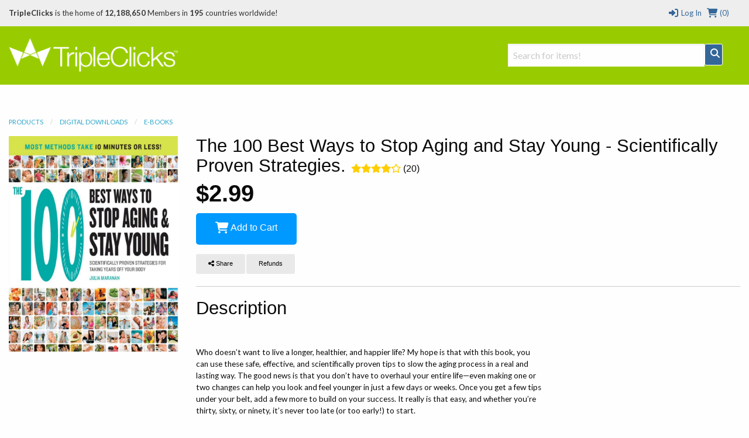

--- FILE ---
content_type: text/html; charset=utf-8
request_url: https://tripleclicks.com/detail.php?item=255303
body_size: 23055
content:

<!doctype html>
<html class="no-js" lang="en">
  <head>
        <meta charset="utf-8" />
    <meta name="viewport" content="width=device-width, initial-scale=1.0" />
              <title>TripleClicks.com: The 100 Best Ways to Stop Aging and Stay Young - Scientifically Proven Strategies.</title>
    		<!--<link href="//tripleclicks.com/common/styles/TCdefault.css" rel="stylesheet" type="text/css" media="all">-->
		<link href="//tripleclicks.com/common/styles/buttons.css" rel="stylesheet" type="text/css" media="all">

        <script src="https://kit.fontawesome.com/7a01501192.js" crossorigin="anonymous"></script>

		<link href='//fonts.googleapis.com/css?family=Lato:100,300,400,700,900' rel='stylesheet' type='text/css'>
    <link href="//tripleclicks.com/common/styles/sficons.css" rel="stylesheet">
    <link rel="stylesheet" href="/common/styles/foundation6.min.css?3" />
    <link rel="stylesheet" href="/common/styles/foundation6-migrate.css" />
		<link href="//tripleclicks.com/common/styles/TC2016.css?4" rel="stylesheet" type='text/css' />
    <link rel="stylesheet" href="/common/styles/tcsearch.css">
        <!-- JQUERY -->
<script src="https://www.sfimg.com/js/jquery.min.js"></script>
     <script src="//tripleclicks.com/js/accounting.min.js"></script>
    <script type="text/javascript" src="//tripleclicks.com/common/tcsearch.js"></script>
    <script src="/appJs/app.tc.Tcapp.js?73930"></script>
    <script type="text/javascript" src="//tripleclicks.com/common/ajax.js"></script>
    <script type="text/javascript" src="//tripleclicks.com/common/currency.js?2"></script>
    <script type="text/javascript" src="//tripleclicks.com/common/checkFieldLength.js"></script>

      

				
			<meta property="og:url"              content="https://www.tripleclicks.com/detail?item=255303">
		<meta property="og:title"            content="The 100 Best Ways to Stop Aging and Stay Young - Scientifically Proven Strategies." />
		<meta property="og:description"      content="  Who doesn&rsquo;t want to live a longer, healthier, and happier life? My hope is that with this book, you can use these safe, effective, and scientifically proven tips to slow the aging process in a real and lasting way. The good news is that you don&rsquo;t have to overhaul your entire life&mdash;even making one or two changes can help you look and feel younger in just a few days or weeks. Once you get a few tips under your belt, add a few more to build on your success. It really is that easy, and whether you&rsquo;re thirty, sixty, or ninety, it&rsquo;s never too late (or too early!) to start.  Of course, on some days the healthier choices are easier to make than on others. But I often find that once I do one good thing for myself, I&rsquo;m much more motivated to keep it up. It helps me to think of every day as filled with opportunities to take care of myself and ensure my good health for the long haul. The beauty of this book is that you have so many anti-aging options to choose from; if you don&rsquo;t feel like exercising one day, you can meet a friend for lunch instead and know that you&rsquo;re still keeping yourself young.  You might be surprised at all the ways you can slow the aging process. Even though I&rsquo;ve been writing about health and nutrition for over a decade, in the course of writing this book I discovered many unexpected tips that turn back the clock. To be sure, your quickest path to anti-aging is adopting healthy habits such as eating more fruits and vegetables and exercising. But volunteering, cultivating an optimistic outlook, and forgiveness also play a big part. And did you know lifestyle changes like cutting back on refined carbs are twice as effective at preventing diabetes as medications?  Inexpensive and available to everyone, lifestyle changes such as these carry virtually no risk of side effects, and in many cases they&rsquo;re actually more effective than drugs, surgery, or other medical interventions. They are also, by far, the least expensive ways to maintain or restore good health. That translates into less time in the doctor&rsquo;s office, fewer medications, lower medical bills, and the good health and energy to keep doing the things you love for decades to come. If you&rsquo;ve picked up this book, I imagine that&rsquo;s what you&rsquo;re hoping for as well. So start reading and begin turning back the clock today. Best wishes for a long, healthy, and happy life." />
		<meta property="og:image"            content="https://www.tripleclicks.com/image.php?type=sku&id=255303" />

		<meta name="twitter:card" content="summary" />
		<meta name="twitter:site" content="@gotripleclicks" />
		<meta name="twitter:title" content="The 100 Best Ways to Stop Aging and Stay Young - Scientifically Proven Strategies." />
		<meta name="twitter:description" content="

Who doesn&rsquo;t want to live a longer, healthier, and happier life? My hope is that with this book, you
can use these safe, effective, and scientifically proven tips to slow the aging process in a real and
lasting way. The good news is that you don&rsquo;t have to overhaul your entire life&mdash;even making one or
two changes can help you look and feel younger in just a few days or weeks. Once you get a few tips
under your belt, add a few more to build on your success. It really is that easy, and whether you&rsquo;re
thirty, sixty, or ninety, it&rsquo;s never too late (or too early!) to start.

Of course, on some days the healthier choices are easier to make than on others. But I often find that
once I do one good thing for myself, I&rsquo;m much more motivated to keep it up. It helps me to think of
every day as filled with opportunities to take care of myself and ensure my good health for the long
haul. The beauty of this book is that you have so many anti-aging options to choose from; if you don&rsquo;t
feel like exercising one day, you can meet a friend for lunch instead and know that you&rsquo;re still keeping
yourself young.

You might be surprised at all the ways you can slow the aging process. Even though I&rsquo;ve been writing
about health and nutrition for over a decade, in the course of writing this book I discovered many
unexpected tips that turn back the clock. To be sure, your quickest path to anti-aging is adopting
healthy habits such as eating more fruits and vegetables and exercising. But volunteering, cultivating
an optimistic outlook, and forgiveness also play a big part. And did you know lifestyle changes like
cutting back on refined carbs are twice as effective at preventing diabetes as medications?

Inexpensive and available to everyone, lifestyle changes such as these carry virtually no risk of side
effects, and in many cases they&rsquo;re actually more effective than drugs, surgery, or other medical
interventions. They are also, by far, the least expensive ways to maintain or restore good health. That
translates into less time in the doctor&rsquo;s office, fewer medications, lower medical bills, and the good
health and energy to keep doing the things you love for decades to come. If you&rsquo;ve picked up this
book, I imagine that&rsquo;s what you&rsquo;re hoping for as well. So start reading and begin turning back the
clock today. Best wishes for a long, healthy, and happy life." />
		<meta name="twitter:image" content="https://www.tripleclicks.com/image.php?type=sku&id=255303" />
	
			<div itemscope itemtype="http://schema.org/Product" style="display: none">
			<a itemprop="url" href="https://www.tripleclicks.com/detail?item=255303">
				<div itemprop="name">The 100 Best Ways to Stop Aging and Stay Young - Scientifically Proven Strategies.</div>
			</a>

			<div itemprop="description">

Who doesn&rsquo;t want to live a longer, healthier, and happier life? My hope is that with this book, you
can use these safe, effective, and scientifically proven tips to slow the aging process in a real and
lasting way. The good news is that you don&rsquo;t have to overhaul your entire life&mdash;even making one or
two changes can help you look and feel younger in just a few days or weeks. Once you get a few tips
under your belt, add a few more to build on your success. It really is that easy, and whether you&rsquo;re
thirty, sixty, or ninety, it&rsquo;s never too late (or too early!) to start.

Of course, on some days the healthier choices are easier to make than on others. But I often find that
once I do one good thing for myself, I&rsquo;m much more motivated to keep it up. It helps me to think of
every day as filled with opportunities to take care of myself and ensure my good health for the long
haul. The beauty of this book is that you have so many anti-aging options to choose from; if you don&rsquo;t
feel like exercising one day, you can meet a friend for lunch instead and know that you&rsquo;re still keeping
yourself young.

You might be surprised at all the ways you can slow the aging process. Even though I&rsquo;ve been writing
about health and nutrition for over a decade, in the course of writing this book I discovered many
unexpected tips that turn back the clock. To be sure, your quickest path to anti-aging is adopting
healthy habits such as eating more fruits and vegetables and exercising. But volunteering, cultivating
an optimistic outlook, and forgiveness also play a big part. And did you know lifestyle changes like
cutting back on refined carbs are twice as effective at preventing diabetes as medications?

Inexpensive and available to everyone, lifestyle changes such as these carry virtually no risk of side
effects, and in many cases they&rsquo;re actually more effective than drugs, surgery, or other medical
interventions. They are also, by far, the least expensive ways to maintain or restore good health. That
translates into less time in the doctor&rsquo;s office, fewer medications, lower medical bills, and the good
health and energy to keep doing the things you love for decades to come. If you&rsquo;ve picked up this
book, I imagine that&rsquo;s what you&rsquo;re hoping for as well. So start reading and begin turning back the
clock today. Best wishes for a long, healthy, and happy life.</div>

							<div itemprop="aggregateRating" itemscope itemtype="http://schema.org/AggregateRating">
					<span itemprop="ratingValue">4.20</span>
					<span itemprop="reviewCount">20</span>
				</div>
			
			
				<div itemprop="offers" itemscope itemtype="http://schema.org/Offer">
					<span itemprop="price">2.99</span>
					<span itemprop="priceCurrency">USD</span>
											<span itemprop="availability">InStock</span>
									</div>

					</div>
	
		<!-- FRAMEWORKLOADED -->
<style>
	.framework-error {
		color: rgb(255, 74, 74);
		background: rgb(255, 74, 74, 0.15);
		font-weight: 600;
		padding: 4px 8px;
		margin: 0 4px;
		border: 2px solid rgb(255, 74, 74);
		border-radius: 4px;
		display: inline-block;
		margin: 4px 0;
	}

	.framework-success {
		color: black;
		background: rgb(0, 255, 0, 0.4);
		font-weight: 600;
		font-size: 12px;
		padding: 2px 8px;
		margin: 0 4px;
		border: 2px solid rgb(0, 255, 0);
		border-radius: 4px;
		display: inline-block;
	}

	form.ajax [data-show-if] {
		display: none;
	}

	form.ajax [data-hide-if] {
		display: none;
	}

	form.ajax [data-show-on-success] {
		display: none;
	}
</style>

<script>
	var Framework = {
		processAjax: function(data, form) {
			if (form == null) {
				form = [];
			}
			form = $(form);
			var shouldContinue = (function promptUser() {
				if (data.meta.confirm) {
					if (form.length == 0) {
											}
					if (confirm(data.meta.confirm)) {
						var input = $("<input type='hidden' name='_confirmations[]' value=" + JSON.stringify(data.meta.confirm) + "/>");
						$(form).append(input);
						$(form).trigger('submit-fake');
					} else {
						$(form).find('[name="_confirmations[]"]').remove();
					}
					return false;
				}
				if (data.meta.prompt) {
					if (form.length == 0) {
											}
					var response = prompt(data.meta.prompt.text, data.meta.prompt.default);
					if (response != null) {
						var input = $("<input type='hidden' name='_prompts[" + data.meta.prompt.key + "]' value=" + JSON.stringify(response) + "/>");
						$(form).append(input);
						$(form).trigger('submit-fake');
					} else {
						$(form).find('[name="_prompts[]"]').remove();
					}
					return false;
				}
				$(form).find('[name="_confirmations[]"]').remove();
				$(form).find('[name="_prompts[]"]').remove();
				return true;
			})();
			if (!shouldContinue) {
				return;
			}
			(function processErrors() {
				$(form).find('.framework-error').remove();
				var errorContainer = $(form).find('.errors');
				if (errorContainer.length == 0) {
					errorContainer = form;
				}
				$.each(data.errors, function(key, value) {
					if (!jQuery.contains(document, form)) {
						alert(value);
					} else {
						var input = $(form).find('[name="' + key + '"]').first().before('<div><div class="framework-error">' + value + '</div></div>');
						if (input.length == 0) {
							$(errorContainer).prepend('<div class="framework-error">' + value + '</div>');
						}
					}
				});
			})();
			(function processJavascript() {
				if (data.meta.js) {
					$.each(data.meta.js, function(key, value) {
						eval(value);
					});
				}
			})();
			(function updateOutput() {
				$(document).find('var').each(function() {
					var key = $(this).attr('name');
					var value = Framework.parseExpression(key, data);
					if (value === undefined) {
						return;
					}
					$(this).text(value);
				});
			})();
			(function updateVisibility() {
				$(document).find('[data-show-if]').each(function() {
					var key = $(this).data('show-if');
					var value = Framework.parseExpression(key, data);
					if (value === undefined) {
						return;
					}
					if (value) {
						$(this).show();
					} else {
						$(this).hide();
					}
				});
				$(document).find('[data-hide-if]').each(function() {
					var key = $(this).data('hide-if');
					var value = Framework.parseExpression(key, data);
					if (value) {
						$(this).hide();
					} else {
						$(this).show();
					}
				});
				// if there are no errors, show the success screen
				if (data.errors.length == 0) {
					$(form).find('[data-hide-on-success]').hide();
					$(form).find('[data-show-on-success]').removeClass('hide').show();
				}
			})();
			(function cleanup() {
				if ($(form).is('[data-destroy-after-submit]')) {
					$(form).remove();
				}
			})();
			Framework.processConditionalVisibility(form);
		},
		urlForForm: function(form) {
			var url = form.attr('action');
			if (url.indexOf('http://') == 0 || url.indexOf('https://') == 0) {
				return [url, []];
			}
			var data = form.serialize();
			var variablesEdited = [];
			$.each(form.serializeArray(), function(key, value) {
				if (url.indexOf(':' + value.name + ':') !== -1) {
					data = data.replace(encodeURIComponent(value.name) + "=" + encodeURIComponent(value.value), "");
					data = data.replace("&&", "&");
					variablesEdited.push(value.name);
				}
				url = url.replace(':' + value.name + ":", value.value);
			});
			url = url.replace(/:([a-zA-Z0-9_]+):/g, "");
			url = url.replace(" ", "+");
			url = url.replace("//", "/");
			return [url, variablesEdited];
		},
		parseExpression: function(expression, data) {
			var modifiers = expression.split('|');
			var value = data.output;
			var key = modifiers.shift();
			key.trim();
			var keys = key.split('.');
			$.each(keys, function(k, v) {
				value = value[v];
			});
			$.each(modifiers, function(k, modifier) {
				value = Framework.applyModifier(value, modifier);
			});
			return value;
		},
		applyModifier(value, modifier) {
			var arguments = modifier.split(/:/);
			var modifier = arguments.shift();
			if (modifier == "count") {
				return value.length;
			}
			if (modifier == "join") {
				return value.join(arguments.shift() || ', ');
			}
			if (modifier == "rand") {
				return value[Math.floor(Math.random() * value.length)];
			}
			if (modifier == "ordinal") {
				var suffixes = ["th", "st", "nd", "rd"];
				var v = value % 100;
				return value + (suffixes[(v - 20) % 10] || suffixes[v] || suffixes[0]);
			}
			if (modifier == "lower") {
				return value.toLowerCase();
			}
			if (modifier == "upper") {
				return value.toUpperCase();
			}
			if (modifier == "title") {
				return value.replace(/\w\S*/g, function(txt) {
					return txt.charAt(0).toUpperCase() + txt.substr(1).toLowerCase();
				});
			}
			if (modifier == "truncate") {
				value = value.substring(0, arguments.shift() || 20);
				return value + (arguments.shift() || '…');
			}
			if (modifier == "replace") {
				var search = arguments.shift();
				var replace = arguments.shift();
				return value.replaceAll(search, replace);
			}
			if (modifier == "replace_regex") {
				var search = arguments.shift();
				var replace = arguments.shift();
				return value.replace(new RegExp(search, 'g'), replace);
			}
			if (modifier == "default") {
				return value || arguments.shift();
			}
			if (modifier == "number_format") {
				return value.toLocaleString();
			}
			if (modifier == "currency") {
				return value.toLocaleString('en-US', {
					style: 'currency',
					currency: arguments.shift() || 'USD'
				});
			}
			return value;
		},
		processConditionalVisibility: function(form) {
			$(form).find('[show-if]').each(function() {
				var key = $(this).attr('show-if');
				var value = null;
				if ($(form).find('[name="' + key + '"]:checked').length > 0) {
					value = $(form).find('[name="' + key + '"]:checked').val();
				} else {
					value = $(form).find('[name="' + key + '"]').val();
				}
				var lookingForValue = $(this).attr('equals');
				var show = lookingForValue == value;
				if ($(this).is('[not]')) {
					show = !show;
				}
				if (show) {
					$(this).show();
				} else {
					$(this).hide();
					$(this).find('input[type="checkbox"], input[type="radio"]').prop('checked', false);
				}
			});
		},
		submitRequest: function(url, data, callback, form) {
			return $.ajax({
				url: url,
				data: data,
				type: 'POST',
				startTime: new Date().getTime(),
				success: function(data) {
					// add a loading indicator to the submit buttons
					Framework.processAjax(data, form);
					if (form) {
						$(form).find('input[type=submit], a[submit], button[submit], button[type=submit]').each(function() {
							var button = $(this);
							var originalText = "";
							var newText = "";
							if ($(this).is('input')) {
								originalText = button.val();
								newText = button.attr('data-loading-text');
								button.val(newText.trim());
							} else {
								originalText = button.text();
								newText = button.attr('data-loading-text');
								button.text(newText.trim());
							}
							button.attr('data-loading-text', originalText);
							button.prop('disabled', false);
							if (newText.trim().toLowerCase() == 'save') {
								var success = $("<span>").addClass('framework-success').text(' Saved');
								button.after(success);
								setTimeout(function() {
									success.fadeOut();
								}, 2000);
							}
						});
					}
					if (callback) {
						callback(data, this);
					}
				},
				error: function(data) {
					console.log(data);
				}
			});
		}
	};
	$(document).ready(function() {
		$("form").each(function() {
			Framework.processConditionalVisibility(this);
		});
		$(document).on('change', 'form [name]', function(e) {
			var form = $(this).closest('form');
			Framework.processConditionalVisibility(form);
			return false;
		});
		$(document).on('submit', 'form[action*=":"]:not([ajax]):not([data-quick-form])', function(e) {
			var form = $(this);
			var originalURL = form.attr('action');
			var urlData = Framework.urlForForm(form);
			var url = urlData[0];
			var variablesEdited = urlData[1];
			if (url == originalURL) {
				return true;
			}
			// look through variablesEdited
			for (var i = 0; i < variablesEdited.length; i++) {
				var variable = variablesEdited[i];
				$(form).find('[name="' + variable + '"]').attr('name', '').attr('data-original-name', variable);
			}
			e.preventDefault();
			$(this).attr('action', url);
			$(this).trigger('submit');
			// wait 1 second and then restore the values
			setTimeout(function() {
				$(form).attr('action', originalURL);
				for (var i = 0; i < variablesEdited.length; i++) {
					var variable = variablesEdited[i];
					$(form).find('[data-original-name="' + variable + '"]').attr('name', variable);
				}
			}, 1000);
			return false;
		});
		$(document).on('click', 'form[ajax] input[type=submit]', function(event) {
			var form = $(this).closest('form');
			form.trigger('submit-fake');
			return false;
		});
		$(document).on('change change-fake', 'form[ajax] [name]', function(event) {
			var form = this.form;
			$(form).find('[data-input="' + this.name + '"]').html($(this).val());
		})
		$(document).on('change', '[submit-on-change]', function(event) {
			var form = $(this).closest('form');
			form.trigger('submit');
			return false;
		});
		$("a[modal][href^='#']").each(function() {
			var modal = $(this).attr('href');
			var modalSize = $(this).attr('modal-size') || 'medium';
			$(modal)
									.addClass('reveal')
					.addClass(modalSize)
					.attr('data-reveal', '')
					.foundation()
						});
		$(document).on('click', '[data-name][data-value]', function(event) {
			// check if the input exists
			var input = $(this).closest('form').find('[name="' + $(this).data('name') + '"]');
			if (input.length == 0) {
				// create the input
				input = $('<input type="hidden" name="' + $(this).data('name') + '" />');
				$(this).closest('form').append(input);
			}
			var value = $(this).data('value');
			input.val(value).trigger('change');
			return false;
		});
		$(document).on('click', '[modal-close]', function(event) {
			var modal = $(event.target).closest('.reveal');
			$(modal).foundation('close');
			return false;
		});
		$(document).on('click', 'a[modal]', function(event) {
			var modalClasses = $(this).attr('modal-class') || "";
			var url = $(this).attr('href');
			if (url.indexOf('#') == 0) {
				var modal = $(url)
					.addClass(modalClasses)
											.foundation('open')
									// select the first input in modal
				if ($(modal).find('input[autofocus]').length > 0) {
					$(modal).find('input[autofocus]').first().focus();
				} else {
					$(modal).find('input[type="text"], input[type="email"], input[type="password"], textarea').filter(":visible").first().focus();
				}

				// if modal doesn't have a close button, add one
				if ($(modal).find('[modal-close]').length == 0) {
					$(modal).prepend($('<button type="button" style="float:right; cursor: pointer" class="close" modal-close aria-label="Close"><span aria-hidden="true">&times;</span></button>'));
				}
				return false;
			}
			var modal = $("<div>")
				.html($("<i>").addClass('fa fa-spinner fa-spin'))
				.appendTo('body')
									.addClass('reveal')
					.attr('data-reveal', '')
					.addClass(modalClasses)
					.foundation()
					.foundation('open');

				// if modal doesn't have a close button, add one
				if ($(modal).find('[modal-close]').length == 0) {
					$(modal).prepend($('<button type="button" style="float:right; cursor: pointer" class="close" modal-close aria-label="Close"><span aria-hidden="true">&times;</span></button>'));
				}
						var data = {};
			if ($(this).is('[data]')) {
				data = JSON.parse($(this).attr('data'));
			}
			if (url.indexOf('?') !== -1) {
				url += '&modal=true';
			} else {
				url += '?modal=true';
			}
			$.ajax({
				url: url,
				data: data,
				method: (data.length == 0 || data.length == undefined) ? 'GET' : 'POST',
				dataType: 'html',
				success: function(data) {
					modal.html(data);

					// if modal doesn't have a close button, add one
					if ($(modal).find('[modal-close]').length == 0) {
						$(modal).prepend($('<button type="button" style="float:right; cursor: pointer" class="close" modal-close aria-label="Close"><span aria-hidden="true">&times;</span></button>'));
					}
				},
				error: function(data) {
					modal.html(data.error);
				}
			});
			return false;
		});
		$(document).on('click', 'a[copy]', function(event) {
			// copy the text in the "copy" attribute
			var text = $(this).attr('copy');
			var textarea = $("<textarea>")
				.attr('readonly', '')
				.val(text)
				.appendTo('body');
			textarea[0].select();
			try {
				var successful = document.execCommand('copy');
				if (successful && $(this).is('[onsuccess]')) {
					eval($(this).attr('onsuccess'));
				} else if (!successful && $(this).is('[onerror]')) {
					eval($(this).attr('onerror'));
				}
			} catch (err) {
				alert('Oops, unable to copy');
			}
			textarea.remove();
			return false;
		});
		$(document).on('click', 'a[ajax]', function(event) {
			var form = $("<form>")
				.attr('action', $(this).attr('href'))
				.attr('method', 'POST')
				.attr('ajax', '')
				.attr('data-destroy-after-submit', '')
				.hide()
				.appendTo('body');
			if ($(this).is('[confirm]')) {
				form.attr('confirm', $(this).attr('confirm'));
			}
			if ($(this).is('[onsubmit]')) {
				form.attr('onsubmit', $(this).attr('onsubmit'));
			}
			var data = {};
			if ($(this).is('[data]')) {
				data = JSON.parse($(this).attr('data'));
			}
			for (var key in data) {
				var value = data[key];
				var input = $("<input>")
					.attr('type', 'hidden')
					.attr('name', key)
					.val(value)
					.appendTo(form);
			}
			form.trigger('submit');
			return false;
		});
		$('form[ajax] [name]').trigger('change-fake');
		$(document).on('click', "form a[submit], form button[submit]", function(event) {
			event.preventDefault();
			$(this).closest('form').trigger('submit');
			return false;
		});
		$(document).on('submit submit-fake', 'form[ajax]', function(e) {
			e.preventDefault();
			var form = $(this);
			var exitEarly = false;
			$(form).find('[name]').each(function() {
				var input = $(this);
				if (!input[0].reportValidity()) {
					exitEarly = true;
				}
			});
			if (exitEarly) {
				return false;
			}
			var urlData = Framework.urlForForm(form);
			var url = urlData[0];
			var data = form.serialize();
			if (form.is('[confirm]')) {
				if (!confirm(form.attr('confirm'))) {
					return false;
				}
			}
			if (form.is('[onsubmit]')) {
				var func = Function(form.attr('onsubmit'));
				if (func() === false) {
					return false;
				}
			}
			// add a loading indicator to the submit buttons
			$(form).find('input[type=submit], a[submit], button[submit], button[type=submit]').each(function() {
				var button = $(this);
				var originalText = "";
				if ($(this).is('input')) {
					originalText = button.val();
					button.val('Loading...');
				} else {
					originalText = button.text();
					button.text('Loading...');
				}
				button.attr('data-loading-text', originalText);
				button.prop('disabled', true);
			});
			Framework.submitRequest(url, data, function(data) {
				// $(form).find('input[type=submit], a[submit], button[submit], button[type=submit]').each(function() {
				// 	var button = $(this);
				// 	var originalText = "";
				// 	var newText = "";
				// 	if ($(this).is('input')) {
				// 		originalText = button.val();
				// 		newText = 'Loading...';
				// 		button.val(newText);
				// 	} else {
				// 		originalText = button.text();
				// 		newText = 'Loading...';
				// 		button.text(newText);
				// 	}
				// 	button.attr('data-loading-text', originalText);
				// 	button.prop('disabled', false);
				// 	if (newText.trim().toLowerCase() == 'save') {
				// 		var success = $("<span>").addClass('framework-success').text(' Saved');
				// 		button.after(success);
				// 		setTimeout(function() {
				// 			success.fadeOut();
				// 		}, 2000);
				// 	}
				// });
			}, form);
		});
	})
</script>
  </head>
  <body class="foundation-loaded ">

  <style>
  .top-bar {
    width: 100%;
  }
	body { font-family:"Lato",sans-serif; font-size:16px }
	header { margin-bottom:30px }

  .headerTCSearch {
    position: relative;
    top: 30px;
  }

	#h-memberInfo { background:#eee; color:#333; height:45px; line-height:45px; position:relative; }
	#h-memberInfo .medium-5 { overflow:hidden; white-space:nowrap; text-overflow:ellipsis }
	#h-memberInfo .columns { font-size:13px }
	#h-memberInfo .totals { margin:0 4px }
	#h-memberInfo a { text-decoration:none; color:#346699; }
	#h-memberInfo	.logo { max-width:100% }
	.mobile-memberInfo { height:50px!important; line-height:50px!important }

	#h-search { background:#99CC00; height:100px }
  #h-search .columns_height { line-height:100px }
	#h-search .columns_height .TCSearchResult { height: auto; line-height: normal }
	#h-search .row .search { margin-top:35px; position:relative }
	#h-search	.logo { position:relative; top:-3px }
	#h-search a { text-decoration:none; color:#346699 }
  #h-search a.active { background:#346699; color: white; }
	#h-search a.button { text-decoration:none; color:#fff; padding:0; }
  #h-search .TCSearchResult { text-overflow: ellipsis; white-space: nowrap; overflow: hidden; }
  #h-search .TCSearchResult .detail { float: right; }
	#h-search .menu { height:100px; line-height:100px }
	#h-search .menu li { font-weight:900; font-size:1.25rem }
	#h-search .menu a:link { color:#fff }
	#h-search .menu a:visited { color:#fff }
	#h-search .menu a:hover { color:#346699 }
	#h-search .menu a.current { color:#99CC00; background:#fff; padding:.25rem 1rem; border-radius:50px; }
	#h-search .button { border:1px solid #fff; background:#346699 }
	#h-search .fa-search { position:relative; top:-7px }
	#TCSearchBar { border:1px solid #fff }

	#h-search-mobile { background:#fff; display:none }
	#h-search-mobile div.small-12.columns { height:37px }
	#h-search-mobile a:link { text-decoration:none; color:#346699 }
	#h-search-mobile a.button { text-decoration:none; color:#fff; margin:0 }
	#h-search-mobile input[type="text"] { margin:0 }

	#simple_signup { background:#eee; padding-top:1rem; border:1px solid #CCC; border-top:0; box-shadow:0px 6px 6px -6px #333; display:none }
	#simple_signup_confirm { background:#eee; padding-top:1rem; border:1px solid #CCC; border-top:0; box-shadow:0px 6px 6px -6px #333; display:none }
	#buy_tcredits { background:#eee; padding-top:1rem; border:1px solid #CCC; border-top:0; box-shadow:0px 6px 6px -6px #333; display:none }

	.ordertc_confirm { display:none }
	.register_text { font-weight:900 }
	.register_text a { color:#C30!important }
	.preview { background:#fff; position:absolute; top:36px; z-index:1000; border:1px solid #eee; box-shadow:2px 2px 1px rgba(50,50,50,.5) }
	.preview a:link { height:32px; line-height:32px; padding:0 15px; text-decoration:none; display:block }
  .preview a:hover { height:32px; line-height:32px; padding:0 15px; text-decoration:none; display:block; background:#eee }

	/* FOUNDATION OVERRIDE */
	.top-bar { background: #99CC00 }
	.top-bar-section { background:#99CC00 }
	.contain-to-grid { background:#99CC00 }

	nav.top-bar {
		text-align:center;
	}
	section.top-bar-section {
		display: inline-block;
	}

	.top-bar-section li:not(.has-form) a:not(.button) {
	background: #99CC00;
	line-height: 2.8125rem;
	padding: 0 0.9375rem;
	font-size:1rem;
	font-weight:900;
	color:#333;
	}

.top-bar-section li:not(.has-form) a:not(.button):hover {
  background-color: #ffffff;
  background: #ffffff;
	color:#690;
	}

@media (min-width:320px) and (max-width:1024px) {
	#h-search .menu li { font-weight:900; font-size:1.1rem }
}

@media (min-width:320px) and (max-width:767px) {
	nav.top-bar {
	text-align:left;
	}

	section.top-bar-section {
	display:block;
	}

	.top-bar-section li:not(.has-form) a:not(.button) {
	background: #99CC00;
	line-height: 2.8125rem;
	padding: 0 0.9375rem;
	font-size:1rem;
	font-weight:900;
	color:#333;
	text-align:center;
	}



}


</style>

<header>

  <div class="contain-to-grid" id="header_CONTENT">

   

    <!-- LOG IN MODAL -->
  <div id="login" class="reveal-modal large" data-reveal aria-labelledby="modalTitle" aria-hidden="true" role="dialog">
    <div class="row">
      <div class="large-12 columns">
        <h2 id="modalTitle">Log in</h2>
      </div>
  		<form method=post action="https://www.tripleclicks.com/fp/Login">
    <input type='hidden' name='csrf_token' value='53d57c5d11a31ba4600bc6ea3840c7111ce68aadfd01d7811c7d65463773dbe0' />
	<input type='hidden' name='red' value='%2Fdetail.php%3Fitem%3D255303' />
	<div class="small-12 medium-6 columns">
		<label>E-Mail or ID#
			<input type="text" name='username' placeholder="" tabindex=1 />
		</label>
	</div>
	<div class="small-12 medium-6 columns">
		<label>Password <a href="/get">Forgot password?</a>
			<input type="password" name='password' placeholder="" tabindex=2 />
		</label>
	</div>
	<div class="medium-12 columns">
		<input type="submit" class="button" value="LOG IN" tabindex=3 />
	</div>
</form>
    </div>

    <div class="row">
    <div class="small-12 columns">
	    <p>Not yet a TripleClicks Member? <a href="#" onclick='$(".register").trigger("click"); $("#login").foundation("close")'>Join FREE here</a></p>

      <hr />

      <p><h3 style="text-align:center">Members enjoy these benefits:</h3><br>

        <ul class="small-block-grid-3"  style="text-align:center">
          <li>
          	<strong>ASTRO AUCTIONS</strong><br>
						Get great deals with Astro Auctions
          </li>
          <li>
          	<strong>EAGER ZEBRA GAMES</strong><br>
						Play original Eager Zebra&trade; online games
          </li>
          <li>
						<strong>MARKETPLACE</strong><br>
						Buy products from around the world
          </li>
        </ul>
        </p>
      </div>
    </div>

    <a class="close-reveal-modal" aria-label="Close">&#215;</a>
  </div>
    <!-- DESKTOP: LOGGED OUT -->
  	<div id="h-memberInfo" class="hide-for-small-only">
      <div class="row">
        <div class="medium-9 columns">
        	          <b>TripleClicks</b> is the home of <strong> 12,188,650</strong> Members in <strong>195</strong> countries worldwide!
        </div>
        <div class="medium-3 columns">
   	      <div class="row medium-collapse">
          	<a href="/cart/viewcart" class="right totals"><i class="fa fa-lg fa-fw fa-shopping-cart"></i> (0)</a>
            <a href="#" data-reveal-id="login" class="right totals"><i class="fa fa-lg fa-fw fa-sign-in"></i> Log In</a>
          </div>
        </div>
      </div>
    </div>
    <!-- MOBILE: LOGGED OUT -->
  	<div id="h-memberInfo" class="show-for-small-only mobile-memberInfo">
      <div class="row">
      	<div class="small-5 columns">
        	<a href="/"><img src="//tripleclicks.com/images/logos/logo-tc.png" class="logo"></a>
        </div>
        <div class="small-7 columns">
   	      <div class="row">
          	<a href="javascript:void(0)" class="register right">JOIN FREE</a>
            <a href="#" data-reveal-id="login" class="right totals"><i class="fa fa-lg fa-fw fa-sign-in"></i></a>
						<a href="/cart/viewcart" class="right totals"><i class="fa fa-lg fa-fw fa-shopping-cart"></i>(0)</a>
            <a href="" class="right totals showSearch"><i class="fa fa-lg fa-fw fa-search"></i></a>
          </div>
        </div>
      </div>
    </div>
    

	<!-- NORMAL SEARCH -->
  <div id="h-search" class="hide-for-small-only">
      <div class="row">

        <div class="medium-3 columns columns_height">
        	<a href="/"><img src="//tripleclicks.com/images/logos/logo-tc_white.png" class="logo"></a>
        </div>

				<div class="medium-4 medium-offset-5 large-offset-5 large-4 columns text-right columns_height">
                	      <form id="global-tc-search" class="headerTCSearch" method="get" action="/tcsearch/">
                <input type="hidden" name="preview_version" value="2">
                <div class="medium-12 columns">
                  <div class="row medium-collapse">
                    <div class="medium-10 large-11 columns">
                        <input id="TCSearchBar" type="text" name="search" placeholder="Search for items!" autocomplete="off">
                        <div class="TCSearchResultsContainer" style="text-align: left; width: 336px">
                        </div>
                    </div>
                    <div class="medium-2 large-1 columns text-center">
                        <a href="#" class="button postfix" onClick="$('#global-tc-search').trigger('submit'); return false"><i class="fa fa-lg fa-fw fa-search"></i></a>
                    </div>
                  </div>
                </div>
              </form>
            </div>
            
              
            <div class="small-12 medium-4 columns text-center columns_height">
            &nbsp;
            </div>
        
				          <!--<ul class="button-group even-3 menu">
            <li><a href="/auctionType"   >AUCTIONS</a></li>
            <li><a href="/buy" >SHOP</a></li>
            <li><a href="/indexContests" >GAMES</a></li>
          </ul>-->

          
				
  		</div>
  </div>
  </div>

	<!-- MOBILE SEARCH -->

  <form id="mobile-tc-search" method="get" action="/tcsearch/">
    <div id="h-search-mobile">
  		<div class="row small-12 small-collapse show-for-small-only">
      	<div class="small-9 columns">
        	<input type="text" name="search" placeholder="Search for items, auctions, and more">
        </div>
        <div class="small-3 columns">
          <a href="#" class="button postfix" onClick="$('#mobile-tc-search').trigger('submit'); return false"><i class="fa fa-lg fa-fw fa-search"></i></a>
        </div>
      </div>
    </div>
  </form>




  <!-- TOP BAR ---------------------------------------------------->
  <div class="sticky show-for-small-only">

    <div class="top-bar">
      <div class="top-bar-left title-area">
        <ul class="menu right">
          <li class="name">
            <a href="#" class="menu-text">
              MENU
              &nbsp;
              <i class="fa fa-bars fa-lg" aria-hidden="true"></i>
            </a>
          </li>
        </ul>
      </div>

      <div class="top-bar-right top-bar-section" style="display: none">
        <ul class="horizontal menu">
                    <li><a href="/index" class="left"><i class="fa fa-fw fa-home"></i> HOME</a></li>
                                        <li><a href="/myaccount/" class="right"><i class="fa fa-fw fa-user"></i> MEMBER CENTER</a></li>
                  </ul>
      </div>
    </div>

  </div>
  <!-- TOP BAR ---------------------------------------------------->

  </div>



      <!-- SIMPLE SIGNUP ---------------------------------------------------->
<form id="simple_signup_form">
  <div id="simple_signup" class="row medium-collapse">
  	<div class="small-12 medium-8 columns">
      <div class="medium-12 columns">
		    <h4 title="">Create an account</h4>
      </div>
      <input type="hidden" name="refby" value="" />
      <div class="medium-6 columns">
        <label>First Name
          <input type="text" placeholder="Enter your first name" id="simple_signup_firstname" name="firstname" />
        </label>
      </div>

      <div class="medium-6 columns">
        <label>Last Name
          <input type="text" placeholder="Enter your last name" id="simple_signup_lastname" name="lastname" />
        </label>
      </div>

      <div class="medium-6 columns">
        <label>Username
          <input type="text" placeholder="Enter a username" id="simple_signup_username" name="username" />
        </label>
      </div>

      <div class="medium-6 columns">
        <label>E-Mail
          <input type="text" placeholder="you@emailaddress.com" id="simple_signup_email" name="email" />
        </label>
      </div>

      <div class="medium-6 columns">
        <label>Password
          <input type="text" placeholder="enter password" id="simple_signup_password" name="password" />
        </label>
      </div>

      <div class="medium-6 columns">
        <label>Confirm Password
          <input type="text" placeholder="confirm password" id="simple_signup_passwordconfirm" name="passwordconfirm" />
        </label>
      </div>

      <div class="medium-12 columns">
        <label>Country
				
	
	
<select id="country" name="country" style="" class="" >
	<option >Choose your country</option>
			<option value="AF" >AFGHANISTAN</option>
			<option value="AL" >ALBANIA</option>
			<option value="DZ" >ALGERIA</option>
			<option value="AS" >AMERICAN SAMOA</option>
			<option value="AD" >ANDORRA</option>
			<option value="AO" >ANGOLA</option>
			<option value="AI" >ANGUILLA</option>
			<option value="AQ" >ANTARCTICA</option>
			<option value="AG" >ANTIGUA AND BARBUDA</option>
			<option value="AR" >ARGENTINA</option>
			<option value="AM" >ARMENIA</option>
			<option value="AW" >ARUBA</option>
			<option value="AU" >AUSTRALIA</option>
			<option value="AT" >AUSTRIA</option>
			<option value="AZ" >AZERBAIJAN</option>
			<option value="BS" >BAHAMAS</option>
			<option value="BH" >BAHRAIN</option>
			<option value="BD" >BANGLADESH</option>
			<option value="BB" >BARBADOS</option>
			<option value="BY" >BELARUS</option>
			<option value="BE" >BELGIUM</option>
			<option value="BZ" >BELIZE</option>
			<option value="BJ" >BENIN</option>
			<option value="BM" >BERMUDA</option>
			<option value="BT" >BHUTAN</option>
			<option value="BO" >BOLIVIA</option>
			<option value="BA" >BOSNIA AND HERZEGOVINA</option>
			<option value="BW" >BOTSWANA</option>
			<option value="BV" >BOUVET ISLAND</option>
			<option value="BR" >BRAZIL</option>
			<option value="IO" >BRITISH INDIAN OCEAN TERRITORY</option>
			<option value="BN" >BRUNEI DARUSSALAM</option>
			<option value="BG" >BULGARIA</option>
			<option value="BF" >BURKINA FASO</option>
			<option value="BI" >BURUNDI</option>
			<option value="KH" >CAMBODIA</option>
			<option value="CM" >CAMEROON</option>
			<option value="CA" >CANADA</option>
			<option value="CV" >CAPE VERDE</option>
			<option value="KY" >CAYMAN ISLANDS</option>
			<option value="CF" >CENTRAL AFRICAN REPUBLIC</option>
			<option value="TD" >CHAD</option>
			<option value="CL" >CHILE</option>
			<option value="CN" >CHINA</option>
			<option value="CX" >CHRISTMAS ISLAND</option>
			<option value="CC" >COCOS (KEELING) ISLANDS</option>
			<option value="CO" >COLOMBIA</option>
			<option value="KM" >COMOROS</option>
			<option value="CG" >CONGO</option>
			<option value="CD" >CONGO, THE DEMOCRATIC REPUBLIC OF THE</option>
			<option value="CK" >COOK ISLANDS</option>
			<option value="CR" >COSTA RICA</option>
			<option value="CI" >COTE D'IVOIRE</option>
			<option value="HR" >CROATIA</option>
			<option value="CW" >Curacao</option>
			<option value="CY" >CYPRUS</option>
			<option value="CZ" >CZECH REPUBLIC</option>
			<option value="DK" >DENMARK</option>
			<option value="DJ" >DJIBOUTI</option>
			<option value="DM" >DOMINICA</option>
			<option value="DO" >DOMINICAN REPUBLIC</option>
			<option value="TP" >EAST TIMOR</option>
			<option value="EC" >ECUADOR</option>
			<option value="EG" >EGYPT</option>
			<option value="SV" >EL SALVADOR</option>
			<option value="GQ" >EQUATORIAL GUINEA</option>
			<option value="ER" >ERITREA</option>
			<option value="EE" >ESTONIA</option>
			<option value="ET" >ETHIOPIA</option>
			<option value="FK" >FALKLAND ISLANDS (MALVINAS)</option>
			<option value="FO" >FAROE ISLANDS</option>
			<option value="FJ" >FIJI</option>
			<option value="FI" >FINLAND</option>
			<option value="FR" >FRANCE</option>
			<option value="GF" >FRENCH GUIANA</option>
			<option value="PF" >FRENCH POLYNESIA</option>
			<option value="TF" >FRENCH SOUTHERN TERRITORIES</option>
			<option value="GA" >GABON</option>
			<option value="GM" >GAMBIA</option>
			<option value="GE" >GEORGIA</option>
			<option value="DE" >GERMANY</option>
			<option value="GH" >GHANA</option>
			<option value="GI" >GIBRALTAR</option>
			<option value="GR" >GREECE</option>
			<option value="GL" >GREENLAND</option>
			<option value="GD" >GRENADA</option>
			<option value="GP" >GUADELOUPE</option>
			<option value="GU" >GUAM</option>
			<option value="GT" >GUATEMALA</option>
			<option value="GN" >GUINEA</option>
			<option value="GW" >GUINEA-BISSAU</option>
			<option value="GY" >GUYANA</option>
			<option value="HT" >HAITI</option>
			<option value="HM" >HEARD ISLAND AND MCDONALD ISLANDS</option>
			<option value="VA" >HOLY SEE (VATICAN CITY STATE)</option>
			<option value="HN" >HONDURAS</option>
			<option value="HK" >HONG KONG</option>
			<option value="HU" >HUNGARY</option>
			<option value="IS" >ICELAND</option>
			<option value="IN" >INDIA</option>
			<option value="ID" >INDONESIA</option>
			<option value="IE" >IRELAND</option>
			<option value="IL" >ISRAEL</option>
			<option value="IT" >ITALY</option>
			<option value="JM" >JAMAICA</option>
			<option value="JP" >JAPAN</option>
			<option value="JO" >JORDAN</option>
			<option value="KZ" >KAZAKSTAN</option>
			<option value="KE" >KENYA</option>
			<option value="KI" >KIRIBATI</option>
			<option value="KR" >KOREA, REPUBLIC OF</option>
			<option value="XK" >KOSOVO, REPUBLIC OF</option>
			<option value="KW" >KUWAIT</option>
			<option value="KG" >KYRGYZSTAN</option>
			<option value="LA" >LAO PEOPLE'S DEMOCRATIC REPUBLIC</option>
			<option value="LV" >LATVIA</option>
			<option value="LB" >LEBANON</option>
			<option value="LS" >LESOTHO</option>
			<option value="LR" >LIBERIA</option>
			<option value="LY" >LIBYAN ARAB JAMAHIRIYA</option>
			<option value="LI" >LIECHTENSTEIN</option>
			<option value="LT" >LITHUANIA</option>
			<option value="LU" >LUXEMBOURG</option>
			<option value="MO" >MACAU</option>
			<option value="MK" >MACEDONIA</option>
			<option value="MG" >MADAGASCAR</option>
			<option value="MW" >MALAWI</option>
			<option value="MY" >MALAYSIA</option>
			<option value="MV" >MALDIVES</option>
			<option value="ML" >MALI</option>
			<option value="MT" >MALTA</option>
			<option value="MH" >MARSHALL ISLANDS</option>
			<option value="MQ" >MARTINIQUE</option>
			<option value="MR" >MAURITANIA</option>
			<option value="MU" >MAURITIUS</option>
			<option value="YT" >MAYOTTE</option>
			<option value="MX" >MEXICO</option>
			<option value="FM" >MICRONESIA, FEDERATED STATES OF</option>
			<option value="MD" >MOLDOVA, REPUBLIC OF</option>
			<option value="MC" >MONACO</option>
			<option value="MN" >MONGOLIA</option>
			<option value="ME" >MONTENEGRO</option>
			<option value="MS" >MONTSERRAT</option>
			<option value="MA" >MOROCCO</option>
			<option value="MZ" >MOZAMBIQUE</option>
			<option value="MM" >MYANMAR</option>
			<option value="NA" >NAMIBIA</option>
			<option value="NR" >NAURU</option>
			<option value="NP" >NEPAL</option>
			<option value="NL" >NETHERLANDS</option>
			<option value="NC" >NEW CALEDONIA</option>
			<option value="NZ" >NEW ZEALAND</option>
			<option value="NI" >NICARAGUA</option>
			<option value="NE" >NIGER</option>
			<option value="NG" >NIGERIA</option>
			<option value="NU" >NIUE</option>
			<option value="NF" >NORFOLK ISLAND</option>
			<option value="MP" >NORTHERN MARIANA ISLANDS</option>
			<option value="NO" >NORWAY</option>
			<option value="OM" >OMAN</option>
			<option value="PK" >PAKISTAN</option>
			<option value="PW" >PALAU</option>
			<option value="PS" >PALESTINIAN TERRITORY, OCCUPIED</option>
			<option value="PA" >PANAMA</option>
			<option value="PG" >PAPUA NEW GUINEA</option>
			<option value="PY" >PARAGUAY</option>
			<option value="PE" >PERU</option>
			<option value="PH" >PHILIPPINES</option>
			<option value="PN" >PITCAIRN</option>
			<option value="PL" >POLAND</option>
			<option value="PT" >PORTUGAL</option>
			<option value="PR" >PUERTO RICO</option>
			<option value="QA" >QATAR</option>
			<option value="RE" >REUNION</option>
			<option value="RO" >ROMANIA</option>
			<option value="RU" >RUSSIAN FEDERATION</option>
			<option value="RW" >RWANDA</option>
			<option value="GS" >S. GEORGIA & THE S. SANDWICH ISLANDS</option>
			<option value="SH" >SAINT HELENA</option>
			<option value="KN" >SAINT KITTS AND NEVIS</option>
			<option value="LC" >SAINT LUCIA</option>
			<option value="PM" >SAINT PIERRE AND MIQUELON</option>
			<option value="VC" >SAINT VINCENT AND THE GRENADINES</option>
			<option value="WS" >SAMOA</option>
			<option value="SM" >SAN MARINO</option>
			<option value="ST" >SAO TOME AND PRINCIPE</option>
			<option value="SA" >SAUDI ARABIA</option>
			<option value="SN" >SENEGAL</option>
			<option value="RS" >SERBIA</option>
			<option value="SC" >SEYCHELLES</option>
			<option value="SL" >SIERRA LEONE</option>
			<option value="SG" >SINGAPORE</option>
			<option value="SX" >SINT MAARTEN</option>
			<option value="SK" >SLOVAKIA</option>
			<option value="SI" >SLOVENIA</option>
			<option value="SB" >SOLOMON ISLANDS</option>
			<option value="SO" >SOMALIA</option>
			<option value="ZA" >SOUTH AFRICA</option>
			<option value="SS" >SOUTH SUDAN</option>
			<option value="ES" >SPAIN</option>
			<option value="LK" >SRI LANKA</option>
			<option value="SR" >SURINAME</option>
			<option value="SJ" >SVALBARD AND JAN MAYEN</option>
			<option value="SZ" >SWAZILAND</option>
			<option value="SE" >SWEDEN</option>
			<option value="CH" >SWITZERLAND</option>
			<option value="TW" >TAIWAN</option>
			<option value="TJ" >TAJIKISTAN</option>
			<option value="TZ" >TANZANIA, UNITED REPUBLIC OF</option>
			<option value="TH" >THAILAND</option>
			<option value="TG" >TOGO</option>
			<option value="TK" >TOKELAU</option>
			<option value="TO" >TONGA</option>
			<option value="TT" >TRINIDAD AND TOBAGO</option>
			<option value="TN" >TUNISIA</option>
			<option value="TR" >TURKEY</option>
			<option value="TM" >TURKMENISTAN</option>
			<option value="TC" >TURKS AND CAICOS ISLANDS</option>
			<option value="TV" >TUVALU</option>
			<option value="UG" >UGANDA</option>
			<option value="UA" >UKRAINE</option>
			<option value="AE" >UNITED ARAB EMIRATES</option>
			<option value="GB" >UNITED KINGDOM</option>
			<option value="US" >UNITED STATES</option>
			<option value="UM" >UNITED STATES MINOR OUTLYING ISLANDS</option>
			<option value="UY" >URUGUAY</option>
			<option value="VI" >US VIRGIN ISLANDS</option>
			<option value="UZ" >UZBEKISTAN</option>
			<option value="VU" >VANUATU</option>
			<option value="VE" >VENEZUELA</option>
			<option value="VN" >VIET NAM</option>
			<option value="VG" >VIRGIN ISLANDS, BRITISH</option>
			<option value="WF" >WALLIS AND FUTUNA</option>
			<option value="EH" >WESTERN SAHARA</option>
			<option value="YE" >YEMEN</option>
			<option value="ZM" >ZAMBIA</option>
			<option value="ZW" >ZIMBABWE</option>
	</select>
        </label>
      </div>

      <div class="medium-12 columns">
			<p>NOTE! By submitting this registration, you are acknowledging that you have read and agree to the <a href="https://zing.network/PrivacyPolicy" target="_blank">TripleClicks Privacy Policy</a>.</p>
      
      
  			<input type="submit" id="simple_signup_submit" class="button create_account" value="Register" />
            <a href="#" class="button create_account_later secondary">Register later</a>

          <div id="registration_error">
          </div>

	    </div>
    </div>
</form>
  	<div class="small-12 medium-4 columns">
    	<h4>Join FREE today</h4>
        </div>
	</div>
  <!-- SIMPLE SIGNUP ---------------------------------------------------->

	<!-- SIMPLE SIGNUP ---------------------------------------------------->
  <div id="simple_signup_confirm" class="row">
  	<div class="medium-12 columns">
		    <h4>Account created</h4>
        <p>You're now a TripleClicks member! Now is a great time to get some ZCredits, which are used to bid on Pricebenders auctions, play Eager Zebra games and more!</p>
  			<a href="/detail" class="button continue_to_tc">Continue to TripleClicks</a>
				<a href="/MightyTCredits" class="button create_account_tcredits">Get ZCredits Now!</a>
    </div>
	</div>
  <!-- SIMPLE SIGNUP ---------------------------------------------------->
      <!-- BUY TCREDITS ---------------------------------------------------->
  <div id="buy_tcredits" class="row">

      <div class="medium-12 columns">  	
		    <h3>Get some ZCredits now!</h3>
        <p>What are ZCredits? They're used for bidding in Pricebenders™ auctions, playing Eager Zebra™ games, downloading TC Music, listing stuff you no longer need for sale at TripleClicks, and more! <a href="/MightyTCredits.php" target="_blank">Learn more about ZCredits.</a></p>
      </div>
      
      <div class="row">
        <!-- LEFT -->
        <div class="medium-6 columns">
        
		    	<div class="medium-12 columns">
	          <h4>Billing Info</h4>
          </div>        
        
          <div class="medium-12 columns">
            <label>ZCredits Quantity
              <select>
                <option>1 - $1.99</option>
                <option>10 - $5.90 ($.59 each)</option>            
                <option>20 - $9.80 ($.49 each)</option>            
                <option selected>50 - $21.00 ($.42 each)</option>            
                <option>200 - $64.00 ($.32 each)</option>                                      
              </select>
            </label>
          </div>
          
          <div class="medium-6 columns">
            <label>First Name
              <input type="text" placeholder="First name" />
            </label>
          </div>          
          
          <div class="medium-6 columns">
            <label>Last Name
              <input type="text" placeholder="Last name" />
            </label>
          </div>                    
          
          <div class="medium-12 columns">
            <label>Address
              <input type="text" placeholder="Address" />
            </label>
          </div>                              
          
          <div class="medium-5 columns">
            <label>City
              <input type="text" placeholder="City" />
            </label>
          </div>                              
          
          <div class="medium-4 columns">
            <label>State/Province
              <select>
                <option>Alabama</option>
              </select>
            </label>
          </div>                              
          
          <div class="medium-3 columns">
            <label>ZIP
              <input type="text" placeholder="123 Main st." />
            </label>
          </div>      
          
          <div class="medium-12 columns">
            <label>Country
              <select>
                <option>United States</option>
              </select>
            </label>
          </div>
          
                                                                                                        
        
        </div>
        <!-- LEFT -->
              
        <!-- RIGHT -->            
        <div class="medium-6 columns">

		    	<div class="medium-12 columns">	        
		    		<h4>Payment Info</h4>    
					</div>                    
          
          <div class="medium-12 columns">
            <label>Pay With Credit Card
              <select>
                <option>xxxx xxxx xxxx 3928</option>
              </select>              
            </label>
          </div>

          <div class="medium-6 columns">
            <label>Name on card
              <input type="text" placeholder="Firstname Lastname" />
            </label>
          </div>
      
          <div class="medium-6 columns">
            <label>Type
              <select>
                <option>Visa</option>
                <option>Mastercard</option>
                <option>American Express</option>
                <option>Discover</option>                                                
              </select>
            </label>
          </div>
          
          <div class="medium-12 columns">
            <label>Card Number
              <input type="text" placeholder="xxxx xxxx xxxx 1234" />
            </label>
          </div>
          
          <div class="medium-6 columns">
            <label>Security Number
              <input type="text" placeholder="xxx" />
            </label>
          </div>          
          
          <div class="medium-3 columns">
            <label>Exp. Month
              <select>
                <option>mm</option>
              </select>   
            </label>
          </div>
          
          <div class="medium-3 columns">
            <label>Exp. Year
              <select>
                <option>yy</option>
              </select>              
            </label>
          </div>                    
          
          <div class="medium-12 columns">
						<a href="#" class="button ordertc">ORDER TCREDITS</a>
						<a href="#" class="button ordertc_later secondary">MAYBE LATER</a>            
            <div class="ordertc_confirm">
            	<p>50 ZCredits are now in your account--ready for you to use!  We've also dispatched a quick order confirmation email to you.  Thank you!</p>
            	<a href="#" class="button continue_to_tc_tcredits">CONTINUE TO TRIPLECLICKS</a>
            </div>
          </div>
          
                                                  
        
        </div>    
        <!-- RIGHT -->   
      </div>     
    
	</div>    
  <!-- BUY TCREDITS ----------------------------------------------------> 


</header>

<script src="/js/foundation6/foundation.min.js"></script>
<script src="/js/foundation6/migrate.js?6"></script>

<!-- BEN'S CODE: SHOW/HIDE SEARCH ON MOBILE -->
<script>
	$(document).ready(function(){
		$('.showSearch').click(function(e){
            e.preventDefault();
			$('#h-search-mobile').slideToggle(200);
		});

		$('.ordertc_later').click(function(){
			$('#buy_tcredits').slideUp();
		});

		$('.ordertc').click(function(){
			$('.ordertc_confirm').fadeIn(500);
			$('.ordertc').fadeOut(500);
			$('.ordertc_later').fadeOut(500);
		});

        /*
		$('.continue_to_tc_tcredits').click(function(){
			$('#buy_tcredits').slideUp();
		});
        */

	});
</script>


	<link rel="stylesheet" href="/css/notifications.css?3" />

<div id="notification-center" class="row collapse">
	<div class="small-12 medium-6 large-4 columns">
		<div id="notifications">

						</div>
	</div>
</div>


<script src="//tripleclicks.com/js/jquery.popupwindow.js"></script>




<script>

var profiles =
{

    window800:
    {
        height:800,
        width:800,
        status:1
    },

    window200:
    {
        height:200,
        width:200,
        status:1,
        resizable:0
    },

    windowShare:
    {
        width:'915',
        height:'505',
        status:0,
        resizable:0
    },

    windowCenter:
    {
        height:300,
        width:400,
        center:1
    },

    windowNotNew:
    {
        height:300,
        width:400,
        center:1,
        createnew:0
    },

    windowCallUnload:
    {
        height:300,
        width:400,
        center:1,
        onUnload:unloadcallback
    },

};

function unloadcallback(){
//    alert("unloaded");
};


$(function()
{
        $(".popupwindow").popupwindow(profiles);
});



</script>





	<script src="/appJs/app.tc.ItemApp.js?93059"></script>

	<style>
		h1 {
			font-size: 3.25rem;
			font-weight: 900;
			color: crimson;
		}

		.subcontent {
			font-size: 0.85em;
			margin-bottom: 20px;
		}

		.smallcaps {
			font-variant: small-caps
		}

		#item h1,
		#item h2,
		#item h3,
		#item h4,
		#item h5 {
			line-height: 1.1;
		}

		.sidebar * {
			font-size: 0.9rem;
		}

		.sidebar ul {
			margin-bottom: 5px;
			;
		}

		.seller.sidebar {
			margin-bottom: 0;
			border-bottom: none;
			padding-top: 4px;
			padding-bottom: 4px;
			background: #e7e7e7;
		}

		.sidebar h1,
		.sidebar h2,
		.sidebar h3,
		.sidebar h4,
		.sidebar h5 {
			line-height: 0.9;
			margin-bottom: 2px;
		}

		.sidebar li {
			line-height: 1.3;
		}

		.sidebar img {
			max-height: 40px;
			max-width: 40px;
		}

		#item .button-group li .button {
			padding-left: 14px;
			padding-right: 14px;
		}

		.images li:not(:first-child):nth-child(even) .th {
			margin-top: 4px;
			margin-right: 2px;
		}

		.images li:not(:first-child):nth-child(odd) .th {
			margin-top: 4px;
			margin-left: 2px;
		}

		.clearing-blackout .images li:not(:first-child) .th {
			margin: 0;
		}

		.images li {
			margin: 0;
		}

		.images a {
			cursor: zoom-in;
		}

		.images li:not(:first-child) {
			width: 50%;
		}

		.clearing-blackout .images li:not(:first-child) {
			width: 120px;
		}

		.ttime {
			background: rgb(251, 255, 172);
			border: 2px solid rgb(224, 228, 154);
		}

		#item .defaultValues select {
			margin-bottom: 6px;
		}

		@media only screen and (min-width: 40.063em) {
			#item .is-review-helpful {
				text-align: right;
				opacity: 0;
				-moz-transition: all 0.3s;
				-webkit-transition: all 0.3s;
				-o-transition: all 0.3s;
				transition: all 0.3s;
			}

			#item .review:hover .is-review-helpful {
				opacity: 1;
			}

			h1 {
				font-weight: 900;
				color: crimson;
			}

		}
	</style>

	<div id="item" class="row">
		<div class="small-12 columns show-for-medium-up">
			<ul class="breadcrumbs">
				<li><a href="/tcsearch/type:item/">Products</a></li>
															<li><a href="/tcsearch/category:363">Digital Downloads</a></li>
																				<li><a href="/tcsearch/category:364">E-Books</a></li>
												</ul>
		</div>

		<div class="medium-3 columns show-for-medium-up">
			<ul class="images clearing-thumbs" data-clearing>
									<li style="max-width: 100%">
						<a href="/img/sku/41/f1/255303/image-s1-1x.jpg" class="th">
							<img  src='/img/sku/41/f1/255303/image-s1-1x.jpg?1282099194'  srcset='/img/sku/41/f1/255303/image-s1-1x.jpg?1282099194 1x'  title=""  data-caption=""  style='width: 100%;object-fit: contain' >
						</a>
					</li>
							</ul>
		</div>

		<div class="medium-9 small-12 columns">

			<div class="right">

				
				




				
				
			</div>

			<div class="hide-for-small-only">
								<h3>
					The 100 Best Ways to Stop Aging and Stay Young - Scientifically Proven Strategies.

					<span style="font-size: 0.5em">
													<span style='color: rgba(255, 206, 0, 1); white-space: nowrap'><i class="fa fa-star "></i><i class="fa fa-star "></i><i class="fa fa-star "></i><i class="fa fa-star "></i><i class="fa fa-star-o "></i></span>
							(20)
											</span>
				</h3>
			</div>

			<div class="show-for-small-only">
								<span class="right">
											<span style='color: rgba(255, 206, 0, 1); white-space: nowrap'><i class="fa fa-star "></i><i class="fa fa-star "></i><i class="fa fa-star "></i><i class="fa fa-star "></i><i class="fa fa-star-o "></i></span>
						(20)
									</span>
				<h3>
					The 100 Best Ways to Stop Aging and Stay Young - Scientifically Proven Strategies.
				</h3>
			</div>

							<h2>
					<b>
													<span class='tcPrice' usd='2.99' title='(USD $2.99)'>$2.99</span>
											</b>
									</h2>

				

				
				
				
				

																
			
			
			
			<div style="margin-top: 0.75rem" id="addToCartBtn">
				

	
	
	<script type="text/javascript" src="/common/cart.js"></script>
	<script type="text/javascript" src="/common/add_to_cart.js?3"></script>
	<script type="text/javascript" src="/common/accounting.js"></script>

	
	
		
	
		<div>
			<a class="button radius  " href="#" data-reveal-id="addToCart1090480147"><i class="fa fa-shopping-cart fa-lg"></i> Add to Cart</a>
		</div>

		<div id="addToCart1090480147" class="add-to-cart-view reveal-modal row medium" data-reveal aria-labelledby="addToCart1090480147" aria-hidden="true" role="dialog">
			<a class="close-reveal-modal" aria-label="Close">&#215;</a>

			<img  src='/img/sku/41/f1/255303/image-s1-1x.jpg'  srcset='/img/sku/41/f1/255303/image-s1-1x.jpg 1x'  class='small-3 columns'  style='object-fit: contain' >

			<div class="addToCartContent medium-9 small-12 columns right" data-sfi_price="2.99" data-so_sfi_price="2.99">

			<h3 data-item-name>The 100 Best Ways to Stop Aging and Stay Young - Scientifically Proven Strategies.</h3>
				<h5>
											<span class='tcPrice' usd='2.99' title='(USD $2.99)'>$2.99</span>
									</h5>

				<form method="post">
					<input type="hidden" name="skuid" value="255303">
					<input type="hidden" name="wishlist" value="0">
					<input type="hidden" name="has1500VPSO" value="">

					
											<label>
							How many do you want?
							<input type="number" value="1" name="qty" min="1" style="width:auto"  />
						</label>
					
					
					
						

				
					<span class="error" style="display: none"></span>

					<div class="show-if-so hide">
							<input type="submit" class="sfibutton addToCartLink button large small-12 left" value="Create Auto-Delivery">
					</div>

					<div class="hide-if-so">
						<a href="#" data-add-to-wishlist="255303" class="secondary button small-6 columns"><i class="fa fa-gift"></i> Add to Wishlist</a>
						<input type="submit" class="addToCartLink button small-6 columns" value="Add to Cart">
					</div>

				</form>

			</div>

			<div class="successContent right hide medium-9 small-12 columns">

				<div class="wishlistShown hide">

					<div data-alert class="alert-box success radius">
					  Added to wishlist!
					</div>

					<a href="/cart/viewwishlist.php" class="button">View Wishlist</a>
				</div>

				<div class="wishlistHidden">
					<div class="hide-if-so">

						<div data-alert class="alert-box success radius">
						  Added to Cart!
						</div>

						<a href="/cart/viewcart" class="button secondary">View Cart</a>
						&nbsp;
						<a href="/cart/checkout" class="button"><i class="fa fa-shopping-cart"></i> Check Out Now</a>

					</div>

					<div class="show-if-so">

							<div data-alert class="alert-box success radius">Added to Auto-Delivery Cart!</div>

							<a href="/cart/checkout?so=true" class="button"><i class="fa fa-shopping-cart"></i> Check Out Now</a>

					</div>
				</div>
			</div>
		</div>








								</div>

			<ul class="button-group">



				<div style="margin-top: 0.75rem">
					
				</div>

				
				
				<script src="https://cdnjs.cloudflare.com/ajax/libs/clipboard.js/2.0.0/clipboard.min.js"></script>

                    


    <div id="share-modal-331118210"  class="small reveal text-center" data-reveal data-ajax-url="/shared/share?game=0&auction=0&league=0&item=255303&astro_auction=0&reca=&foundation=6">
        <i class="fa fa-spin fa-spinner" aria-hidden="true"></i>
    </div>
    <a href="#share-modal-331118210" data-open="share-modal-331118210" class="button" style="">
                    <i class="fa fa-share-alt"></i>
                             Share
                </a>
    </a>

    <script>
        $(document).on('open.zf.reveal', "#share-modal-331118210", function (e) {
            var $modal = $(this);
            var ajax_url = $modal.data("ajax-url");
            if (ajax_url) {
                $.ajax(ajax_url).done(function (response) {
                    $modal.html(response);
                });
            }
        });
    </script>

				
				<!--
			-->

				
									<li><a href="#" data-reveal-id="refunds" class="tiny secondary button">Refunds</a></li>
				

			</ul>

			<div id="shipping" class="reveal-modal small" data-reveal aria-hidden="true">
				<h2>Shipping</h2>
				<a class="close-reveal-modal" aria-label="Close">&#215;</a>
				<ul>
	
		
		
		
		
					<li>This product ships for <b>FREE</b> worldwide</li>
			
</ul>

			</div>

			<div id="refunds" class="reveal-modal small" data-reveal aria-hidden="true">
				<h2>Refund Policy</h2>
				<a class="close-reveal-modal" aria-label="Close">&#215;</a>
				<div style="max-height: 400px; overflow: scroll;">
			(1)	Introduction<br/><br/>At Juiced Up! Communications We understand that from time to time you may wish to return a product to us.<br/><br/>We have created this [14-30] day/s returns policy to enable you to return products to us in appropriate circumstances.<br/><br/>...<br/><br/>(2)	Returns<br/><br/>Where you have no other legal right to return a product and receive a refund or exchange, then you will nonetheless be entitled to return a product to us where:<br/><br/>(a)	we receive the returned product within [14-30] days following the date of [purchase / delivery] of the product;	<br/><br/>(b)	the returned product is unused, in its original [unopened] packaging [(with any seal or shrink-wrap intact)][, with any labels still attached,] and otherwise in a condition enabling us to sell the product as new;<br/><br/>...<br/><br/>(3)	Returns procedure<br/><br/>a	In order to take advantage of your rights under this returns policy, you must: Return an item from the date you received it.  <br/>b	Only items that have been purchased directly from Juiced Up! Communications, either through the Juiced Up! Communications tripleclicks Online Store or at an Juiced Up! Communications Retail Store, can be returned to Juiced Up! Communications. Juiced Up! Communications products purchased through other retailers must be returned in accordance with their respective returns and refunds policy.<br/>c	Please ensure that the item you're returning is repackaged with all the items and documentation that were included when you received it.<br/><br/><br/>...<br/><br/>(4)	Exclusions<br/><br/>The following kinds of products may not be returned under this policy:<br/><br/>[(a)	Used Vouchers, Tampered Sealed Items, Products not bought at Juiced Up! Communications stores, and Malicious Claims on Shipped items.<br/>....<br/><br/>(5)	Refunds<br/><br/>We will give you a refund for the full price of any product properly returned by you in accordance with the terms of this returns policy ([Excluding] the original shipping delivery charges and [Including] the costs of returning the product to us).<br/><br/>...<br/><br/>(6)	Improper returns<br/><br/>Where you return a product in contravention of this policy (and where you do not have any other legal right to return the product):<br/><br/>(a)	we will not refund or exchange the product;<br/><br/>(b)	we may retain the returned product until you pay to us such additional amount as we may charge for re-delivery of the returned product; and the delay pertaining to this would not be incurred by Juiced Up! Communications.<br/>
	
</div>			</div>

			
			<div class="row show-for-small-only">

				<div class="small-5 columns">
					<ul class="images clearing-thumbs" data-clearing>
													<li style="max-width: 100%">
								<a href="/img/sku/41/f1/255303/image-s1-1x.jpg" class="th">
									<img  src='/img/sku/41/f1/255303/image-s1-1x.jpg'  srcset='/img/sku/41/f1/255303/image-s1-1x.jpg 1x'  title=""  data-caption=""  style='width: 100%;object-fit: contain' >
								</a>
							</li>
											</ul>
				</div>

				<div class="small-7 columns">
					
					<div class="panel seller sidebar">

													

							<h5 class="subheader smallcaps">orders fulfilled by</h5>

							<a href="//www.tripleclicks.com/ECA/ECAMyStore.php?id=9837">Juiced Up! Communications</a>

																						<div style="font-size: 0.8em">
									<span style='color: rgba(255, 206, 0, 1); white-space: nowrap'><i class="fa fa-star "></i><i class="fa fa-star "></i><i class="fa fa-star "></i><i class="fa fa-star "></i><i class="fa fa-star-o "></i></span>
								</div>
																		</div>

					<div class="panel sidebar">
						<h5 class="subheader smallcaps">product info</h5>
						<ul>

							
							<li>
								Item ID: 255303
							</li>

							
							
							
							
							
							
							
																				</ul>

																													<ul>
																						<h5 class="subheader smallcaps">purchase earns</h5>
																	<li>10 Rewardicals <a href="https://www.rewardical.com/Earn" target="_blank"><i
												class="fa fa-info-circle"></i></a></li>
																													</ul>
									
						
													<div>
								<a href="/reportItem?skuid=255303" target="_blank" style="font-size: .75rem; color: #888"><i
										class="fa fa-exclamation-circle"></i> Report Item</a>
							</div>
											</div>

				
				</div>
			</div>

			
			<hr>

			<div class="subcontent">

				<h3>Description</h3>

				<div data-shorten-content data-shorten-button="#readMoreDescription" data-shorten-content-height="800">
																		<br />
<br />
Who doesn’t want to live a longer, healthier, and happier life? My hope is that with this book, you<br />
can use these safe, effective, and scientifically proven tips to slow the aging process in a real and<br />
lasting way. The good news is that you don’t have to overhaul your entire life—even making one or<br />
two changes can help you look and feel younger in just a few days or weeks. Once you get a few tips<br />
under your belt, add a few more to build on your success. It really is that easy, and whether you’re<br />
thirty, sixty, or ninety, it’s never too late (or too early!) to start.<br />
<br />
Of course, on some days the healthier choices are easier to make than on others. But I often find that<br />
once I do one good thing for myself, I’m much more motivated to keep it up. It helps me to think of<br />
every day as filled with opportunities to take care of myself and ensure my good health for the long<br />
haul. The beauty of this book is that you have so many anti-aging options to choose from; if you don’t<br />
feel like exercising one day, you can meet a friend for lunch instead and know that you’re still keeping<br />
yourself young.<br />
<br />
You might be surprised at all the ways you can slow the aging process. Even though I’ve been writing<br />
about health and nutrition for over a decade, in the course of writing this book I discovered many<br />
unexpected tips that turn back the clock. To be sure, your quickest path to anti-aging is adopting<br />
healthy habits such as eating more fruits and vegetables and exercising. But volunteering, cultivating<br />
an optimistic outlook, and forgiveness also play a big part. And did you know lifestyle changes like<br />
cutting back on refined carbs are twice as effective at preventing diabetes as medications?<br />
<br />
Inexpensive and available to everyone, lifestyle changes such as these carry virtually no risk of side<br />
effects, and in many cases they’re actually more effective than drugs, surgery, or other medical<br />
interventions. They are also, by far, the least expensive ways to maintain or restore good health. That<br />
translates into less time in the doctor’s office, fewer medications, lower medical bills, and the good<br />
health and energy to keep doing the things you love for decades to come. If you’ve picked up this<br />
book, I imagine that’s what you’re hoping for as well. So start reading and begin turning back the<br />
clock today. Best wishes for a long, healthy, and happy life.
																				</div>
				<div id="readMoreDescription" class="hide">
					<br>
					<a href="#" class="button secondary">Read More</a>
				</div>
			</div>

							<hr>
				<div class="subcontent">
					<h3>Reviews</h3>
					<style>
	.review
	{
	}
	.giantQuote
	{
		font-weight: bold;
		font-size: 16px;
		/*position: relative;*/
		/*left: 100px;*/
	}
	.review-text
	{
		color: #666;
		margin-bottom: 10px;
	}
	.review-reply
	{
		font-size: .9em;
		margin-left: 5% !important;
	}

	.bubble
	{
		position: relative;
		padding: 4px 8px;
		margin: 2px 0;
		background: rgba(0, 153, 255, 0.08);
		-webkit-border-radius: 5px;
		-moz-border-radius: 5px;
		border-radius: 5px;
		display: inline-block;
	}

	.bubble:after
	{
		content: '';
		position: absolute;
		border-style: solid;
		border-width: 5px 5px 5px 0px;
		border-color: transparent rgba(0, 153, 255, 0.08);
		display: block;
		width: 0;
		z-index: 1;
		left: -5px;
		top: 15px;
	}
</style>
<div class="row" id="reviews">

			

		
		

		
		
		<div class="review">
			
							<div class="small-12 columns">
					<div class="right">
						<span style='color: rgba(255, 206, 0, 1); white-space: nowrap'><i class="fa fa-star "></i><i class="fa fa-star "></i><i class="fa fa-star "></i><i class="fa fa-star "></i><i class="fa fa-star "></i></span>
					</div>

					<div class="show-for-small-only">
						<b>Argelia C.</b>

						<span style="font-size: 0.8em">
							&mdash;

							over 6 years ago
						</span>
					</div>

					<div class="show-for-medium-up">
						<b>Argelia C.</b>

						<span style="font-size: 0.8em">

															recommended this item
								
							over 6 years ago
						</span>
					</div>
				</div>
			


			
			<div class="review-text  small-12 columns">

				
									<span class="giantQuote">&ldquo;</span>

					Excellent product, I recommend it. It is easy to understand and pleasant reading.

					<span class="giantQuote">&rdquo;</span>
				

				
			</div>

			
			
		</div>
			

		
		

		
		
		<div class="review">
			
							<div class="small-12 columns">
					<div class="right">
						<span style='color: rgba(255, 206, 0, 1); white-space: nowrap'><i class="fa fa-star "></i><i class="fa fa-star "></i><i class="fa fa-star "></i><i class="fa fa-star "></i><i class="fa fa-star "></i></span>
					</div>

					<div class="show-for-small-only">
						<b>Jeannie C.</b>

						<span style="font-size: 0.8em">
							&mdash;

							over 6 years ago
						</span>
					</div>

					<div class="show-for-medium-up">
						<b>Jeannie C.</b>

						<span style="font-size: 0.8em">

															recommended this item
								
							over 6 years ago
						</span>
					</div>
				</div>
			


			
			<div class="review-text  small-12 columns">

				
									<span class="giantQuote">&ldquo;</span>

					A very informational e-book with many useful tips on how to stay young! For the price it's sold, this is a good buy..

					<span class="giantQuote">&rdquo;</span>
				

				
			</div>

			
			
		</div>
			

		
		

		
		
		<div class="review">
			
							<div class="small-12 columns">
					<div class="right">
						<span style='color: rgba(255, 206, 0, 1); white-space: nowrap'><i class="fa fa-star "></i><i class="fa fa-star "></i><i class="fa fa-star "></i><i class="fa fa-star-o "></i><i class="fa fa-star-o "></i></span>
					</div>

					<div class="show-for-small-only">
						<b>Caleb O.</b>

						<span style="font-size: 0.8em">
							&mdash;

							over 7 years ago
						</span>
					</div>

					<div class="show-for-medium-up">
						<b>Caleb O.</b>

						<span style="font-size: 0.8em">

															recommended this item
								
							over 7 years ago
						</span>
					</div>
				</div>
			


			
			<div class="review-text  small-12 columns">

				
									<span class="giantQuote">&ldquo;</span>

					Not yet received

					<span class="giantQuote">&rdquo;</span>
				

				
			</div>

			
			
		</div>
			

		
		

		
		
		<div class="review">
			
							<div class="small-12 columns">
					<div class="right">
						<span style='color: rgba(255, 206, 0, 1); white-space: nowrap'><i class="fa fa-star "></i><i class="fa fa-star "></i><i class="fa fa-star "></i><i class="fa fa-star "></i><i class="fa fa-star "></i></span>
					</div>

					<div class="show-for-small-only">
						<b>Blessing O.</b>

						<span style="font-size: 0.8em">
							&mdash;

							over 7 years ago
						</span>
					</div>

					<div class="show-for-medium-up">
						<b>Blessing O.</b>

						<span style="font-size: 0.8em">

															recommended this item
								
							over 7 years ago
						</span>
					</div>
				</div>
			


			
			<div class="review-text  small-12 columns">

				
									<span class="giantQuote">&ldquo;</span>

					Very good for looking great and healthy.

					<span class="giantQuote">&rdquo;</span>
				

				
			</div>

			
			
		</div>
			

		
		

		
		
		<div class="review">
			
							<div class="small-12 columns">
					<div class="right">
						<span style='color: rgba(255, 206, 0, 1); white-space: nowrap'><i class="fa fa-star "></i><i class="fa fa-star "></i><i class="fa fa-star "></i><i class="fa fa-star "></i><i class="fa fa-star "></i></span>
					</div>

					<div class="show-for-small-only">
						<b>Rebecca C.</b>

						<span style="font-size: 0.8em">
							&mdash;

							over 7 years ago
						</span>
					</div>

					<div class="show-for-medium-up">
						<b>Rebecca C.</b>

						<span style="font-size: 0.8em">

															recommended this item
								
							over 7 years ago
						</span>
					</div>
				</div>
			


			
			<div class="review-text  small-12 columns">

				
									<span class="giantQuote">&ldquo;</span>

					This is one of the best books on Anti aging techniques I have ever read. It is easy to understand, teaches why the suggestion is made, gives product suggestions, food suggestions, and promotes healthy living. This is a must read for anyone wanting to slow down the hand of time!!!

					<span class="giantQuote">&rdquo;</span>
				

				
			</div>

			
			
		</div>
			

		
		

		
		
		<div class="review">
			
							<div class="small-12 columns">
					<div class="right">
						<span style='color: rgba(255, 206, 0, 1); white-space: nowrap'><i class="fa fa-star "></i><i class="fa fa-star "></i><i class="fa fa-star "></i><i class="fa fa-star "></i><i class="fa fa-star-o "></i></span>
					</div>

					<div class="show-for-small-only">
						<b>SUNDAY   A.</b>

						<span style="font-size: 0.8em">
							&mdash;

							over 7 years ago
						</span>
					</div>

					<div class="show-for-medium-up">
						<b>SUNDAY   A.</b>

						<span style="font-size: 0.8em">

															recommended this item
								
							over 7 years ago
						</span>
					</div>
				</div>
			


			
			<div class="review-text  small-12 columns">

				
									<span class="giantQuote">&ldquo;</span>

					Satisfactory

					<span class="giantQuote">&rdquo;</span>
				

				
			</div>

			
			
		</div>
			

		
		

		
		
		<div class="review">
			
							<div class="small-12 columns">
					<div class="right">
						<span style='color: rgba(255, 206, 0, 1); white-space: nowrap'><i class="fa fa-star "></i><i class="fa fa-star "></i><i class="fa fa-star "></i><i class="fa fa-star "></i><i class="fa fa-star-o "></i></span>
					</div>

					<div class="show-for-small-only">
						<b>Norman T.</b>

						<span style="font-size: 0.8em">
							&mdash;

							over 7 years ago
						</span>
					</div>

					<div class="show-for-medium-up">
						<b>Norman T.</b>

						<span style="font-size: 0.8em">

															recommended this item
								
							over 7 years ago
						</span>
					</div>
				</div>
			


			
			<div class="review-text  small-12 columns">

				
									<span class="giantQuote">&ldquo;</span>

					I have not yet read it, only the introduction. Good eBook

					<span class="giantQuote">&rdquo;</span>
				

				
			</div>

			
			
		</div>
			

		
		

		
		
		<div class="review">
			
							<div class="small-12 columns">
					<div class="right">
						<span style='color: rgba(255, 206, 0, 1); white-space: nowrap'><i class="fa fa-star "></i><i class="fa fa-star "></i><i class="fa fa-star "></i><i class="fa fa-star "></i><i class="fa fa-star "></i></span>
					</div>

					<div class="show-for-small-only">
						<b>Basri M.</b>

						<span style="font-size: 0.8em">
							&mdash;

							over 10 years ago
						</span>
					</div>

					<div class="show-for-medium-up">
						<b>Basri M.</b>

						<span style="font-size: 0.8em">

															recommended this item
								
							over 10 years ago
						</span>
					</div>
				</div>
			


			
			<div class="review-text  small-12 columns">

				
									<span class="giantQuote">&ldquo;</span>

					I have received the e-book within 12 hours including a bonus e-book.

					<span class="giantQuote">&rdquo;</span>
				

				
			</div>

			
			
		</div>
			

		
		

		
		
		<div class="review">
			
							<div class="small-12 columns">
					<div class="right">
						<span style='color: rgba(255, 206, 0, 1); white-space: nowrap'><i class="fa fa-star "></i><i class="fa fa-star "></i><i class="fa fa-star "></i><i class="fa fa-star "></i><i class="fa fa-star-o "></i></span>
					</div>

					<div class="show-for-small-only">
						<b>Cherry T.</b>

						<span style="font-size: 0.8em">
							&mdash;

							over 11 years ago
						</span>
					</div>

					<div class="show-for-medium-up">
						<b>Cherry T.</b>

						<span style="font-size: 0.8em">

															recommended this item
								
							over 11 years ago
						</span>
					</div>
				</div>
			


			
			<div class="review-text  small-12 columns">

				
									<span class="giantQuote">&ldquo;</span>

					Interesting information for all who desire a healthy life after 40.

					<span class="giantQuote">&rdquo;</span>
				

				
			</div>

			
			
		</div>
	</div>






	<ul class="pagination">

					<li role="button" class="arrow unavailable" aria-hidden="true"><a href="#">&laquo;</a></li>
		
															

					<li role="button" aria-label="Current Page" class="current"><a aria-current="page" aria-label="Current Page" title="Current Page" href="?item=255303&pg=1#reviews">1</a></li>
		
		




	</ul>

				</div>
			
							<div class="subcontent">
					<div class="row panel">
						<h3>Similar Items</h3>
						<style>

	.primaryResult
	{
		background: #DDF0FF;
		border: 4px solid #0099ff;
	}

	.searchResult:not(.primaryResult)
	{
		margin-bottom: 20px;
		font-size: .9em;
	}
	.searchResult.primaryResult
	{
		font-size: 1.1em;
	}
	.primaryResult .smallCaps
	{
		font-weight: bold;
	}
	.searchResult .smallCaps
	{
		font-variant: small-caps;
		color: #777;
		margin-left: 4px;
	}
	.searchResult .auctionNote
	{
		color: #777;
	}
	.searchResult:not(.primaryResult) .imageContainer img
	{
		max-height: 110px;
	}
	.searchResult:not(.primaryResult):hover .soPrice
	{
		background: #FEC609;
		color: #555;
	}
	.searchResult .soPrice
	{
		color: #777;
		font-variant: small-caps;
		padding: 0 6px;

		-moz-transition: all 0.3s;
		-webkit-transition: all 0.3s;
		-o-transition: all 0.3s;
		transition: all 0.3s;
	}
</style>
			
	
							
				
		
		
							<div data-equalizer="result-0" data-equalizer-mq="large-up">
			
			<div class="large-6 medium-12 columns searchResult" data-equalizer-watch="result-0">
		
				<div class="row">

																
					
<div class="small-3 columns imageContainer">
	<a href="/detail.php?item=241025">
		<img  src='/img/sku/41/fd/241025/thumb-s1-1x.jpg'  srcset='/img/sku/41/fd/241025/thumb-s1-1x.jpg 1x'  class='thumbnail'  style='object-fit: contain' >
	</a>
</div>

<div class="small-9 columns">
			<span class="right" style="font-size: .7em"><span style='color: rgba(255, 206, 0, 1); white-space: nowrap'><i class="fa fa-star "></i><i class="fa fa-star "></i><i class="fa fa-star "></i><i class="fa fa-star "></i><i class="fa fa-star-o "></i></span></span>
	
	<a href="/detail.php?item=241025">Beginning Python From Novice to Professional</a>

			<div>
							
									<span class='tcPrice' usd='2.99' title='(USD $2.99)'>$2.99</span>
							
					</div>

			
	
</div>				</div>
			</div>

		
	
							
				
		
		
			
			<div class="large-6 medium-12 columns searchResult" data-equalizer-watch="result-0">
		
				<div class="row">

																
					
<div class="small-3 columns imageContainer">
	<a href="/detail.php?item=248539">
		<img  src='/img/sku/c2/3e/248539/thumb-s1-1x.jpg'  srcset='/img/sku/c2/3e/248539/thumb-s1-1x.jpg 1x'  class='thumbnail'  style='object-fit: contain' >
	</a>
</div>

<div class="small-9 columns">
			<span class="right" style="font-size: .7em"><span style='color: rgba(255, 206, 0, 1); white-space: nowrap'><i class="fa fa-star "></i><i class="fa fa-star "></i><i class="fa fa-star "></i><i class="fa fa-star "></i><i class="fa fa-star-o "></i></span></span>
	
	<a href="/detail.php?item=248539">THE WORLD'S BEST MASSAGE TECHNIQUE, THE COMPLETE ILLUSTRATED GUIDE</a>

			<div>
							
									<span class='tcPrice' usd='2.99' title='(USD $2.99)'>$2.99</span>
							
					</div>

			
	
</div>				</div>
			</div>

					</div>
		
	
							
				
		
		
							<div data-equalizer="result-1" data-equalizer-mq="large-up">
			
			<div class="large-6 medium-12 columns searchResult" data-equalizer-watch="result-1">
		
				<div class="row">

																
					
<div class="small-3 columns imageContainer">
	<a href="/detail.php?item=187187">
		<img  src='/img/sku/5d/41/187187/thumb-s1-1x.jpg'  srcset='/img/sku/5d/41/187187/thumb-s1-1x.jpg 1x'  class='thumbnail'  style='object-fit: contain' >
	</a>
</div>

<div class="small-9 columns">
			<span class="right" style="font-size: .7em"><span style='color: rgba(255, 206, 0, 1); white-space: nowrap'><i class="fa fa-star "></i><i class="fa fa-star "></i><i class="fa fa-star "></i><i class="fa fa-star "></i><i class="fa fa-star-o "></i></span></span>
	
	<a href="/detail.php?item=187187">Duplication</a>

			<div>
							
									<span class='tcPrice' usd='2.99' title='(USD $2.99)'>$2.99</span>
							
					</div>

			
	
</div>				</div>
			</div>

		
	
							
				
		
		
			
			<div class="large-6 medium-12 columns searchResult" data-equalizer-watch="result-1">
		
				<div class="row">

																
					
<div class="small-3 columns imageContainer">
	<a href="/detail.php?item=55214">
		<img  src='/img/sku/38/f0/55214/thumb-s1-1x.jpg'  srcset='/img/sku/38/f0/55214/thumb-s1-1x.jpg 1x'  class='thumbnail'  style='object-fit: contain' >
	</a>
</div>

<div class="small-9 columns">
			<span class="right" style="font-size: .7em"><span style='color: rgba(255, 206, 0, 1); white-space: nowrap'><i class="fa fa-star "></i><i class="fa fa-star "></i><i class="fa fa-star "></i><i class="fa fa-star-half-o "></i><i class="fa fa-star-o "></i></span></span>
	
	<a href="/detail.php?item=55214">Natural Ways to Stop Snoring---Stop Snoring and Start Sleeping</a>

			<div>
							
									<span class='tcPrice' usd='3.77' title='(USD $3.77)'>$3.77</span>
							
					</div>

			
	
</div>				</div>
			</div>

					</div>
		
	
							
				
		
		
							<div data-equalizer="result-2" data-equalizer-mq="large-up">
			
			<div class="large-6 medium-12 columns searchResult" data-equalizer-watch="result-2">
		
				<div class="row">

																
					
<div class="small-3 columns imageContainer">
	<a href="/detail.php?item=55212">
		<img  src='/img/sku/36/f0/55212/thumb-s1-1x.jpg'  srcset='/img/sku/36/f0/55212/thumb-s1-1x.jpg 1x'  class='thumbnail'  style='object-fit: contain' >
	</a>
</div>

<div class="small-9 columns">
			<span class="right" style="font-size: .7em"><span style='color: rgba(255, 206, 0, 1); white-space: nowrap'><i class="fa fa-star "></i><i class="fa fa-star "></i><i class="fa fa-star "></i><i class="fa fa-star-half-o "></i><i class="fa fa-star-o "></i></span></span>
	
	<a href="/detail.php?item=55212">Corporate Domination Tactics---Own The Corporate World And Be Your Own Man!</a>

			<div>
							
									<span class='tcPrice' usd='4.70' title='(USD $4.70)'>$4.70</span>
							
					</div>

			
	
</div>				</div>
			</div>

		
	
							
				
		
		
			
			<div class="large-6 medium-12 columns searchResult" data-equalizer-watch="result-2">
		
				<div class="row">

																
					
<div class="small-3 columns imageContainer">
	<a href="/detail.php?item=53170">
		<img  src='/img/sku/6f/04/53170/thumb-s1-1x.jpg'  srcset='/img/sku/6f/04/53170/thumb-s1-1x.jpg 1x'  class='thumbnail'  style='object-fit: contain' >
	</a>
</div>

<div class="small-9 columns">
			<span class="right" style="font-size: .7em"><span style='color: rgba(255, 206, 0, 1); white-space: nowrap'><i class="fa fa-star "></i><i class="fa fa-star "></i><i class="fa fa-star "></i><i class="fa fa-star-half-o "></i><i class="fa fa-star-o "></i></span></span>
	
	<a href="/detail.php?item=53170">Your Guide To Setting Goals Successfully</a>

			<div>
							
									<span class='tcPrice' usd='2.99' title='(USD $2.99)'>$2.99</span>
							
					</div>

			
	
</div>				</div>
			</div>

					</div>
		
	
							
				
		
		
							<div data-equalizer="result-3" data-equalizer-mq="large-up">
			
			<div class="large-6 medium-12 columns searchResult" data-equalizer-watch="result-3">
		
				<div class="row">

																
					
<div class="small-3 columns imageContainer">
	<a href="/detail.php?item=258117">
		<img  src='/img/sku/ff/46/258117/thumb-s1-1x.jpg'  srcset='/img/sku/ff/46/258117/thumb-s1-1x.jpg 1x'  class='thumbnail'  style='object-fit: contain' >
	</a>
</div>

<div class="small-9 columns">
			<span class="right" style="font-size: .7em"><span style='color: rgba(255, 206, 0, 1); white-space: nowrap'><i class="fa fa-star "></i><i class="fa fa-star "></i><i class="fa fa-star "></i><i class="fa fa-star-half-o "></i><i class="fa fa-star-o "></i></span></span>
	
	<a href="/detail.php?item=258117">HOW TO MAKE MONEY WRITING,  & SELF-PUBLISHING (Books, Ebooks, Manuals, Directories, CD, VCD etc)</a>

			<div>
							
									<span class='tcPrice' usd='5.00' title='(USD $5.00)'>$5.00</span>
							
					</div>

			
	
</div>				</div>
			</div>

		
	
							
				
		
		
			
			<div class="large-6 medium-12 columns searchResult" data-equalizer-watch="result-3">
		
				<div class="row">

																
					
<div class="small-3 columns imageContainer">
	<a href="/detail.php?item=55213">
		<img  src='/img/sku/37/f0/55213/thumb-s1-1x.jpg'  srcset='/img/sku/37/f0/55213/thumb-s1-1x.jpg 1x'  class='thumbnail'  style='object-fit: contain' >
	</a>
</div>

<div class="small-9 columns">
			<span class="right" style="font-size: .7em"><span style='color: rgba(255, 206, 0, 1); white-space: nowrap'><i class="fa fa-star "></i><i class="fa fa-star "></i><i class="fa fa-star "></i><i class="fa fa-star-half-o "></i><i class="fa fa-star-o "></i></span></span>
	
	<a href="/detail.php?item=55213">Internet Marketing Secrets Revealed</a>

			<div>
							
									<span class='tcPrice' usd='3.77' title='(USD $3.77)'>$3.77</span>
							
					</div>

			
	
</div>				</div>
			</div>

					</div>
		
	
							
				
		
		
							<div data-equalizer="result-4" data-equalizer-mq="large-up">
			
			<div class="large-6 medium-12 columns searchResult" data-equalizer-watch="result-4">
		
				<div class="row">

																
					
<div class="small-3 columns imageContainer">
	<a href="/detail.php?item=241022">
		<img  src='/img/sku/3e/fd/241022/thumb-s1-1x.jpg'  srcset='/img/sku/3e/fd/241022/thumb-s1-1x.jpg 1x'  class='thumbnail'  style='object-fit: contain' >
	</a>
</div>

<div class="small-9 columns">
			<span class="right" style="font-size: .7em"><span style='color: rgba(255, 206, 0, 1); white-space: nowrap'><i class="fa fa-star "></i><i class="fa fa-star "></i><i class="fa fa-star "></i><i class="fa fa-star-half-o "></i><i class="fa fa-star-o "></i></span></span>
	
	<a href="/detail.php?item=241022">PROGRAMMING CHALLENGES The Programming Contest Training Manual</a>

			<div>
							
									<span class='tcPrice' usd='2.99' title='(USD $2.99)'>$2.99</span>
							
					</div>

			
	
</div>				</div>
			</div>

		
	
							
				
		
		
			
			<div class="large-6 medium-12 columns searchResult" data-equalizer-watch="result-4">
		
				<div class="row">

																
					
<div class="small-3 columns imageContainer">
	<a href="/detail.php?item=258121">
		<img  src='/img/sku/18/47/258121/thumb-s1-1x.jpg'  srcset='/img/sku/18/47/258121/thumb-s1-1x.jpg 1x'  class='thumbnail'  style='object-fit: contain' >
	</a>
</div>

<div class="small-9 columns">
			<span class="right" style="font-size: .7em"><span style='color: rgba(255, 206, 0, 1); white-space: nowrap'><i class="fa fa-star "></i><i class="fa fa-star "></i><i class="fa fa-star "></i><i class="fa fa-star-half-o "></i><i class="fa fa-star-o "></i></span></span>
	
	<a href="/detail.php?item=258121">HOW TO SELL PRODUCTS AND SERVICES ON INTERNET SUCCESSFULLY</a>

			<div>
							
									<span class='tcPrice' usd='2.99' title='(USD $2.99)'>$2.99</span>
							
					</div>

			
	
</div>				</div>
			</div>

					</div>
		
	
	<div class="row"></div>

	

					</div>
				</div>
					</div>
	</div>



    <style>
    footer { margin-top:30px }

    #f-main { background:#555555; color:#eee; padding:30px 0 }
    #f-main a { color: #ffffff; text-decoration: none; font-variant:small-caps; text-transform:uppercase; font-size:.75rem }
    #f-main p { margin-bottom:.15rem; line-height:1rem }
    #f-main h4 { color:#fff; font-weight:400; font-variant:small-caps; letter-spacing:2px; font-size:1.1rem }

    #f-care { background:#000; color:#eee; padding:10px 0 }
    #f-care img { vertical-align:middle }
    #f-care .foot-poweredby { text-align:right; height:50px; line-height: 50px; }

    #f-settings a:link { color:#000 }
    #f-settings select { padding: 0rem .5rem!important; height: 1.75rem!important; }
    #f-settings span { font-weight:700 }

    #f-powered_by {   }
    #f-powered_by img { margin-bottom:5px  }
    #f-powered_by p { font-size:1rem; line-height:1.25rem  }

    #f-copy { background:none; color:#fff; margin-top:30px }
    #f-copy .columns { font-size:.75em }
    #f-copy .foot-time { text-align:right }
    #f-copy .foot-copy { text-align:left }


    @media only screen and (min-device-width : 320px) and (max-device-width : 480px) {
    #f-main { text-align:center }
    #f-main h4 { font-size:1.5rem }
    #f-main .medium-3 { margin:10px 0 }

    #f-care { display:none }

    #f-copy .foot-time, #f-copy .foot-copy { text-align:center!important }
    }
    </style>

    <footer>
    <!----------------------------------------------------------------------------------- GRAY BAR -->

        <!-- DESKTOP -->
      	<div id="f-main">
          <div class="row">
            <div class="medium-3 columns">
              <h4>CUSTOMER CARE</h4>
              <p><a href="/Support/">Contact Us</a></p>
              <p><a href="/Support/">Support</a></p>
              <p><a href="/myaccount/order_status.php">Order Status</a></p>
              <p><a href="/myaccount/payment_options.php">Payment Options</a></p>
              <p><a href="/returns_refunds.php">Returns &amp; Refunds</a></p>
              <p><a href="/terms_and_conditions.php">Terms &amp; Conditions</a></p>
              <p><a href="/privacy_policy.php">Privacy Policy</a></p>
              <p><a href="/ads/">Advertise With Us</a></p>              
              <br />

              
            </div>


                                      
            <div class="medium-6 columns">
    				  <h4>SAFE &amp; SECURE</h4>
                <img src="//tripleclicks.com/images/logos/logo-payment_options.png" style="margin-bottom:20px">

                <p>
                <img src="//www.sfimg.com/Images/cf-logo-v-rev.svg" style="width: 200px;" />
                </p>

            </div>

            <div id="f-settings" class="medium-3 columns">
    				  <h4>SETTINGS</h4>
                            <span>Translate</span>:
                <br />
              <div id="google_translate_element"></div><script type="text/javascript">

function googleTranslateElementInit()
{
  new google.translate.TranslateElement({pageLanguage: 'en', layout: google.translate.TranslateElement.InlineLayout.SIMPLE}, 'google_translate_element');
}

</script><script type="text/javascript" src="//translate.google.com/translate_a/element.js?cb=googleTranslateElementInit"></script>
              <br>
              <span>Currency</span>:
                <br />
              	
	
	<select name="currency" class="forms currencyDropdown chosen-select" style="margin-top:2px; padding-bottom:5px; width: 160px;" onchange="TC.currency.setCurrency(this.value)">
					<option value="ARS"  multiplier="1441.45" sign="">Argentine Peso</option>
					<option value="LYD"  multiplier="5.43" sign="LD">Libyan Dinar</option>
					<option value="USD"  multiplier="1" sign="&#36;">United States Dollars</option>
					<option value="EUR"  multiplier="0.86" sign="&euro;">Euros</option>
					<option value="GBP"  multiplier="0.75" sign="&pound;">United Kingdom Pounds</option>
					<option value="JPY"  multiplier="157.85" sign="&yen;">Japanese Yen</option>
					<option value="CAD"  multiplier="1.39" sign="&#36;">Canadian Dollars</option>
					<option value="AUD"  multiplier="1.49" sign="&#36;">Australian Dollars</option>
					<option value="RUB"  multiplier="77.9" sign="&curren;">Russian Rubles</option>
					<option value="MXN"  multiplier="17.67" sign="&#36;">Mexican Pesos</option>
					<option value="NZD"  multiplier="1.73" sign="&#36;">New Zealand Dollars</option>
					<option value="SGD"  multiplier="1.29" sign="S&#36;">Singapore Dollars</option>
					<option value="HKD"  multiplier="7.8" sign="HK&#36;">Hong Kong Dollars</option>
					<option value="SEK"  multiplier="9.23" sign="kr">Swedish Kronor</option>
					<option value="NOK"  multiplier="10.09" sign="kr">Norwegian Kroner</option>
					<option value="MYR"  multiplier="4.06" sign="rm">Malaysian Ringgit</option>
					<option value="ZAR"  multiplier="16.4" sign="R">South African Rand</option>
					<option value="CHF"  multiplier="0.8" sign="&curren;">Swiss Francs</option>
					<option value="INR"  multiplier="90.85" sign="&#8377;">Indian Rupees</option>
					<option value="PHP"  multiplier="59.41" sign="&#8369;">Philippine Peso</option>
					<option value="IDR"  multiplier="16924.64" sign="Rp">Indonesian Rupiah</option>
					<option value="NGN"  multiplier="1419.28" sign="&#8358;">Nigerian Naira</option>
					<option value="PKR"  multiplier="280.37" sign="&#8360;">Pakistani Rupee</option>
					<option value="BDT"  multiplier="122.31" sign="Tk">Bangladeshi Taka</option>
					<option value="KES"  multiplier="128.98" sign="KSh">Kenyan Shilling</option>
					<option value="AED"  multiplier="3.67" sign="&#1583;.&#1573">UAE Dirham</option>
					<option value="HUF"  multiplier="331.72" sign="Ft">Hungarian Forint</option>
					<option value="UGX"  multiplier="3553.25" sign="USh">Ugandan Shilling</option>
					<option value="BRL"  multiplier="5.37" sign="R$">Brazilian Real</option>
					<option value="LKR"  multiplier="309.44" sign="Rs">Sri Lankan Rupee</option>
					<option value="EGP"  multiplier="47.26" sign="E&pound;">Egyptian Pound</option>
					<option value="RON"  multiplier="4.38" sign="lei">Romanian Leu</option>
					<option value="UZS"  multiplier="11970.48" sign="&curren;">Uzbekistani Som</option>
					<option value="SAR"  multiplier="3.75" sign="&#1585;.&#1587;">Saudi Riyal</option>
					<option value="KRW"  multiplier="1473.72" sign="&#8361;">South Korean Won</option>
					<option value="BHD"  multiplier="0.38" sign="BD">Bahraini Dinar</option>
					<option value="CLP"  multiplier="883.64" sign="&#36;">Chilean Peso</option>
					<option value="BAM"  multiplier="1.68" sign="KM">Bosnia-Herzegovina Convertible Mark</option>
					<option value="TWD"  multiplier="31.5" sign="NT$">New Taiwan Dollar</option>
					<option value="RSD"  multiplier="101.07" sign="дин">Serbian Dinar</option>
					<option value="TRY"  multiplier="43.25" sign="₺">Turkish Lira</option>
					<option value="JOD"  multiplier="0.71" sign="JOD">Jordan Dinar</option>
					<option value="HRK"  multiplier="7.14" sign="kn">Croatian Kuna</option>
					<option value="MKD"  multiplier="53.01" sign="ден">Macedonian Denar</option>
					<option value="UAH"  multiplier="43.42" sign="₴">Ukrainian Hryvnia</option>
					<option value="TZS"  multiplier="2494.79" sign="TSh">Tanzanian Shillings</option>
					<option value="PGK"  multiplier="4.27" sign="K">Papua New Guinean Kina</option>
					<option value="TND"  multiplier="2.89" sign="د.ت">Tunisian Dinar</option>
					<option value="ZMW"  multiplier="19.95" sign="K">Zambian kwacha</option>
					<option value="ETB"  multiplier="156.04" sign="ብር">Ethiopian birr</option>
			</select>
            </div>

                        </div>

          </div>
        </div>

        <!-- MOBILE -->
      	<div id="h-memberInfo" class="hide-for-medium-up mobile-memberInfo" style="display:none!important">
        </div>

    <!------------------------------------------------------------------------------------- GRAY BAR -->


<!------------------------------------------------------------------------------------- CARE BAR -->

    <!-- DESKTOP -->
  	<div id="f-care">
    	<div class="row text-center">
      	<div class="medium-12 columns hide-for-small-only">
      		<img src="//tripleclicks.com/images/icons/icon-charity.png" alt="charity icon"/>&nbsp; <strong>GIVING BACK.</strong>  Learn about TripleClicks' "Round up for Charity" program <a href="/Support/Solution.php?catid=26469&id=226580" target="_blank">HERE</a>.
        </div>

    <!------------------------------------------------------------------------------------- CARE BAR -->

    <!------------------------------------------------------------------------------------- COPYRIGHT BAR -->

        <!-- DESKTOP -->
      	<div id="f-copy" style="margin-top:60px;">
        	<div class="row" style="margin:0">
          	<div class="medium-6 columns foot-copy text-left">
            	Copyright &copy; 2026, Carson Services, Inc<span data-tooltip aria-haspopup="true" class="has-tip [tip-top] [radius round]" title="0.32622|nas">.</span>
            </div>
          	<div class="medium-6 columns foot-time" title="">
            	Official TripleClicks time: Jan. 19, 2026 9:07:22 PM
            </div>
          </div>
    		</div>
    <div id="footerModal" class="reveal-modal" data-reveal>
    </div>

    <!------------------------------------------------------------------------------------- COPYRIGHT BAR -->

    </footer>

    <script>
    $(document).foundation(

    
    );
    </script>


    <script defer src="https://static.cloudflareinsights.com/beacon.min.js/vcd15cbe7772f49c399c6a5babf22c1241717689176015" integrity="sha512-ZpsOmlRQV6y907TI0dKBHq9Md29nnaEIPlkf84rnaERnq6zvWvPUqr2ft8M1aS28oN72PdrCzSjY4U6VaAw1EQ==" data-cf-beacon='{"version":"2024.11.0","token":"bac4caca8cb54fcc98cf2979a02feb22","r":1,"server_timing":{"name":{"cfCacheStatus":true,"cfEdge":true,"cfExtPri":true,"cfL4":true,"cfOrigin":true,"cfSpeedBrain":true},"location_startswith":null}}' crossorigin="anonymous"></script>
</body>
    </html>


--- FILE ---
content_type: application/javascript
request_url: https://tripleclicks.com/common/add_to_cart.js?3
body_size: 2216
content:
//include("cart.js");
//include("loading.js");
//include("accounting.js");
//include("jquery.tipTip.js");
/* globals TC, accounting */

$(function() {

	if ( TC.addToCartJS ) return;

	TC.addToCartJS = true;

	if ("tipTip" in jQuery.fn)
	{
		$(".tooltips").tipTip();
	}
	// $(".cartPopover").popover();
	$(document).on('click', '.addToCartButton', function(event)
	{
		var target = $( event.target ).attr('href');
		var popover = $(target).find('.addToCartContent');

		if ("tipTip" in jQuery.fn)
		{
			$(".cartTooltip", popover).tipTip();
		}

		setDefaults(popover);
	});
	$(document).on('click', '.addToWishlistButton', function(event)
	{
		var target = $( event.target ).attr('href');
		var popover = $(target).find('.addToCartContent');
			$(popover).find('.wishlistHidden').hide();
			$(popover).find('.wishlistShown').show().removeClass('hide');
			$(popover).find('[name="wishlist"]').val(1);

			setDefaults(popover);
	});

	$(document).on('open.fndtn.reveal', '.add-to-cart-view', function () {
	  setDefaultsFoundation($(this));
	});

	$(document).on('click', '[data-add-to-wishlist]', function(event)
	{
		var parents = $(event.target).parents()
		var button = $(event.target)
						.add( parents )
						.filter('[data-add-to-wishlist]')
		var skuid = $(button).attr('data-add-to-wishlist');

		var options = {};
		options.success = function()
		{
			$(button).toggleClass('secondary success').html("<i class='fa fa-check'></i> Add to Wishlist").removeAttr('data-add-to-wishlist')

			return false;
		};
		TC.cart.addItemWishlist( skuid, 1, options );

	})

	var setDefaultsFoundation = function(modal)
	{
		var skuid = $(modal).find('[name="skuid"]').val();

		$("#item .defaultValues [name]").each(function(index, defaultInput)
		{
			var name = $(defaultInput).attr('name');

			var val = $(defaultInput).val();

			$(modal).find('[name="' + name + '"]').val( val );

		});
	}

	var setDefaults = function(popover)
	{
		$(popover).find('[defaultValueSelector]', popover).each(function()
		{
			var selector = $(this).attr('defaultValueSelector');
			$(this).val( $(selector).val() );
		});

        recalculate(popover);
	};

	var recalculate = function(popover)
	{
		var form = $(popover).find('form');
		var hasSO = (form).find('[name="hasSO"]').val();

		var qty = parseInt($(form).find('[name=qty]').val(), 10);
		var maxQty = parseInt($(form).find('[name=qty]').attr('max'), 10);

		if (maxQty > 0 && qty > maxQty)
		{
			var position = $(form).find('[name=qty]').position();
			position.top -= 16;
			position.right = 15;
			delete position.left;

			$(".maxQtyWarning", popover).css(position).fadeIn();
		}

		var so = $(form).find('[name=so]').is(':checked');
		var has1500VPSO = $(form).find('[name=has1500VPSO]').val() == 1;

		var priceField = (so || has1500VPSO) ? "so_sfi_price" : "sfi_price";

		var price = parseFloat($(popover).data(priceField)) * qty;

		$(form).find(':selected[data-price_modifier]').each(function()
		{
			price += parseFloat($(this).data('price_modifier'));
		});

		price = accounting.formatMoney(price);

		$(popover).find('.subtotal').html(price);

		var addToCartButton = $(popover).find('.addToCartContinue');
		var continueText = (hasSO && so) ? $(addToCartButton).data('has_so_html') : $(addToCartButton).data('html');
		$(addToCartButton).html(continueText);

		if (so)
		{
			$(popover).find('.hide-if-so').hide();
			$(popover).find('.show-if-so').show().removeClass('hide');
		} else {
			$(popover).find('.hide-if-so').show().removeClass('hide');
			$(popover).find('.show-if-so').hide();
		}
	};

	$(document).on('change keyup', '.addToCartContent form', function(event)
	{
		var popover = $(event.target).parents('.addToCartContent').first();
		recalculate(popover);
	});

	var displayError = function(content, error)
	{
		if (error)
		{
			$(content).find('.error').html(error).slideDown();

			return false;
		} else {
			$(content).find('.error').slideUp();
			return true;
		}
	}

	var displayErrors = function(popoverContent)
	{
		var error = false;

		var qty = parseInt( $(popoverContent).find('[name="qty"]').val() )
		var maxQty = parseInt( $(popoverContent).find('[name="qty"]').attr('max') ) || false

		if (maxQty !== false && qty > maxQty)
		{
			error = "Maximum quantity is " + maxQty
		}

		$(popoverContent).find('form').find("[name^='choices['][data-force_select='Y'],[name^='choices['][required]").each(function()
		{
			if (error) return;
			var val = $(this).val();
			if (val == "")
			{
				var title = $(this).data('title');
				error = "Please enter: " + title;
			} else if (parseInt(val, 10) <= 0)
			{
				error = "Please enter: " + $(this).parents('tr').first().find('td').first().html();

				var animation = {
					// color: '#C00',
					left: 8
				};

				var reverseAnimation = {
					color: 'black',
					left: 0
				};

				$(this).parents('tr').find('td').css('position', 'relative').animate(animation, function()
				{
					$(this).animate(reverseAnimation);
				});
			}
		});

		return displayError(popoverContent, error);
	};

	var addItem = function(skuid, qty, options, content)
	{
		TC.cart.addItem(skuid, qty, options);

		qty = parseInt(qty);

		var name = $(content).find('[data-item-name]').text();
		var subtotal = parseFloat( $(content).find('.subtotal').text().replace(/[^0-9\.]/g, '') );
		var price = subtotal / qty;

		// _paq.push( ["addEcommerceItem", skuid, name, false, price, qty] );
		// _paq.push(['trackEcommerceCartUpdate', subtotal]);
	}

	var submit = function(event)
	{
		var popoverContent = $(event.target).parents('.addToCartContent');
		var successContent = $(popoverContent).parent().find('.successContent');
		var form = $(popoverContent).find('form');
		var hasSO = (form).find('[name="hasSO"]').val();

		var so = $(form).find('[name="so"]').is(':checked');

		var wishlist = parseInt( $(form).find('[name="wishlist"]').val(), 10 );
		if (wishlist) so = false;

		var choices = $.map($(form).find("[name^='choices[']"), function(object)
		{
			return $(object).val();
		});

		var attributes = {};
		$(form).find('[name*="attributes["]').each(function(index, element){
			var key = $(element).attr('name').replace(/^attributes\[/, '').replace(/\]$/, '')
			var value = $(element).val();

			if ($(element).attr('type') == 'checkbox' || $(element).attr('type') == 'radio')
			{
				if (! $(element).is(":checked") )
				{
					return;
				}
			}

			attributes[key] = value
		})

		if (! displayErrors(popoverContent)) return false;

		var options = {
			so: so,
			wishlist: wishlist,
			choices: choices,
			hasSO: hasSO,
			attributes: attributes,
			success: function()
			{
				if (so)
				{
					$(successContent).find('.hide-if-so').hide();
					$(successContent).find('.show-if-so').show().removeClass('hide');
					$(successContent).find('a').each(function()
					{
						var url = $(this).attr('href');
						if (url == '#') return;

						url += "?so=true";

						$(this).attr('href', url);
					});

					if (hasSO)
					{
						$(successContent).find('[data-has_so_html]').each(function()
						{
							var newHTML = $(this).data('has_so_html');

							$(this).html(newHTML);
						});
						$(successContent).find('.hasSOHidden').css('display', 'none');
						$(successContent).find('.hasSOShown').css('display', 'block');
					} else {
						$(successContent).find('.hasSOHidden').css('display', 'block');
						$(successContent).find('.hasSOShown').css('display', 'none');
					}
				} else {

					$(successContent).find('.hide-if-so').show().removeClass('hide');
					$(successContent).find('.show-if-so').hide();
				}
				var height = $(popoverContent).height();

				$(popoverContent).hide();
				$(successContent).show().removeClass('hide');

				// $(popoverContent).fadeOut(function()
				// {
				// 	var form = $(popoverContent).find('form').hide();
				// 	$(successContent).fadeOut(0).height(height);
				// 	$(popoverContent).replaceWith(successContent);
				// 	$(successContent).fadeIn().append(form);
				// });
			},
			error: function(error)
			{
				return displayError(popoverContent, error);
			}
		};
		var skuid = $(form).find('[name=skuid]').val();
		var qty = $(form).find('[name=qty]').val();

		if ("loading" in jQuery.fn)
		{
			$(popoverContent).loading();
		}

		addItem(skuid, qty, options, popoverContent);

		return false;
	};

	$(document).on('click', '.addToCartLink', submit);
	$(document).on("submit", '.addToCartContent form', submit);
	$(document).on('click', '.addToCartThenCheckout', function(event)
	{
		var form = $(event.target).parents('.successContent').find('form');
		var skuid = $(form).find('[name=skuid]').val();
		var qty = $(form).find('[name=qty]').val();
		var options = {
			success: function()
			{
				window.location.href = "/cart/checkout.php";
			}
		};

		addItem(skuid, qty, options, popoverContent);
		return false;
	});
});
